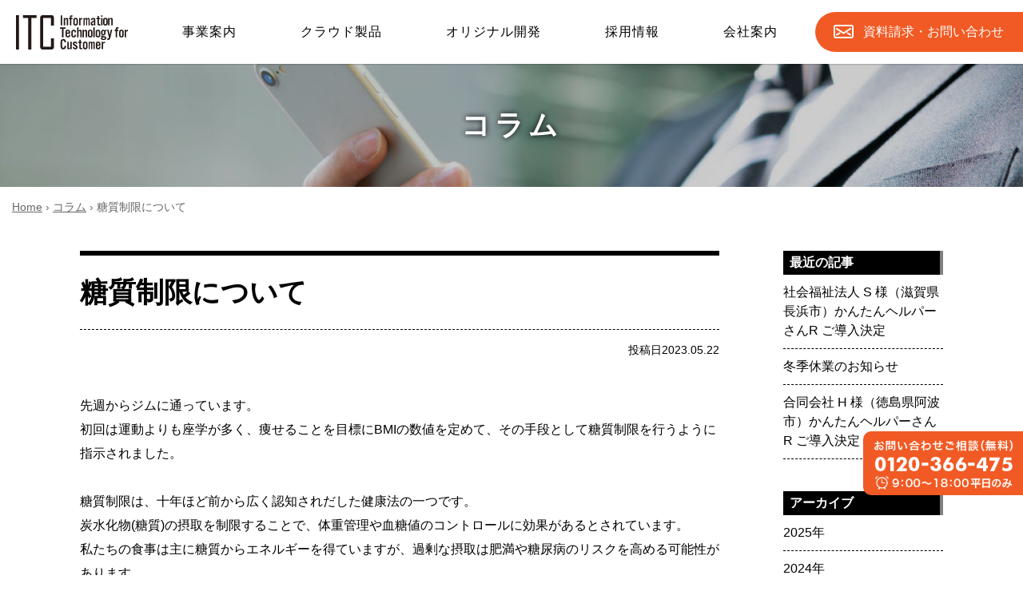

--- FILE ---
content_type: text/html; charset=UTF-8
request_url: https://www.e-itc.co.jp/column/item545
body_size: 9345
content:
<!doctype html>
<html lang="ja">
<head>
<meta charset="UTF-8">
<meta http-equiv="X-UA-Compatible" content="IE=edge">
<meta name="viewport" content="width=device-width" />
<meta name="format-detection" content="telephone=no" />
<title>糖質制限について ｜ 株式会社アイ・ティ・シー</title>

		<!-- All in One SEO 4.9.3 - aioseo.com -->
	<meta name="robots" content="max-image-preview:large" />
	<meta name="author" content="ITC"/>
	<link rel="canonical" href="https://www.e-itc.co.jp/column/item545" />
	<meta name="generator" content="All in One SEO (AIOSEO) 4.9.3" />
		<meta property="og:locale" content="ja_JP" />
		<meta property="og:site_name" content="株式会社アイ・ティ・シー ｜ 兵庫県神戸市のシステム開発会社、株式会社アイ・ティ・シー" />
		<meta property="og:type" content="article" />
		<meta property="og:title" content="糖質制限について ｜ 株式会社アイ・ティ・シー" />
		<meta property="og:url" content="https://www.e-itc.co.jp/column/item545" />
		<meta property="article:published_time" content="2023-05-22T14:55:59+00:00" />
		<meta property="article:modified_time" content="2023-05-31T02:55:50+00:00" />
		<meta name="twitter:card" content="summary" />
		<meta name="twitter:title" content="糖質制限について ｜ 株式会社アイ・ティ・シー" />
		<script type="application/ld+json" class="aioseo-schema">
			{"@context":"https:\/\/schema.org","@graph":[{"@type":"BreadcrumbList","@id":"https:\/\/www.e-itc.co.jp\/column\/item545#breadcrumblist","itemListElement":[{"@type":"ListItem","@id":"https:\/\/www.e-itc.co.jp#listItem","position":1,"name":"\u30db\u30fc\u30e0","item":"https:\/\/www.e-itc.co.jp","nextItem":{"@type":"ListItem","@id":"https:\/\/www.e-itc.co.jp\/column#listItem","name":"\u30b3\u30e9\u30e0"}},{"@type":"ListItem","@id":"https:\/\/www.e-itc.co.jp\/column#listItem","position":2,"name":"\u30b3\u30e9\u30e0","item":"https:\/\/www.e-itc.co.jp\/column","nextItem":{"@type":"ListItem","@id":"https:\/\/www.e-itc.co.jp\/column\/item545#listItem","name":"\u7cd6\u8cea\u5236\u9650\u306b\u3064\u3044\u3066"},"previousItem":{"@type":"ListItem","@id":"https:\/\/www.e-itc.co.jp#listItem","name":"\u30db\u30fc\u30e0"}},{"@type":"ListItem","@id":"https:\/\/www.e-itc.co.jp\/column\/item545#listItem","position":3,"name":"\u7cd6\u8cea\u5236\u9650\u306b\u3064\u3044\u3066","previousItem":{"@type":"ListItem","@id":"https:\/\/www.e-itc.co.jp\/column#listItem","name":"\u30b3\u30e9\u30e0"}}]},{"@type":"Organization","@id":"https:\/\/www.e-itc.co.jp\/#organization","name":"\u682a\u5f0f\u4f1a\u793e\u30a2\u30a4\u30fb\u30c6\u30a3\u30fb\u30b7\u30fc","description":"\u5175\u5eab\u770c\u795e\u6238\u5e02\u306e\u30b7\u30b9\u30c6\u30e0\u958b\u767a\u4f1a\u793e\u3001\u682a\u5f0f\u4f1a\u793e\u30a2\u30a4\u30fb\u30c6\u30a3\u30fb\u30b7\u30fc","url":"https:\/\/www.e-itc.co.jp\/","telephone":"+81782220701","logo":{"@type":"ImageObject","url":"http:\/\/e-itc.co.jp\/wp-content\/uploads\/2021\/02\/itc_logo.jpg","@id":"https:\/\/www.e-itc.co.jp\/column\/item545\/#organizationLogo"},"image":{"@id":"https:\/\/www.e-itc.co.jp\/column\/item545\/#organizationLogo"}},{"@type":"Person","@id":"https:\/\/www.e-itc.co.jp\/author\/a53xuknr#author","url":"https:\/\/www.e-itc.co.jp\/author\/a53xuknr","name":"ITC","image":{"@type":"ImageObject","@id":"https:\/\/www.e-itc.co.jp\/column\/item545#authorImage","url":"https:\/\/secure.gravatar.com\/avatar\/1b311b6e93c8226bc8851a374a26c9255428614d72123a20d47ff9b4bd1fb438?s=96&d=mm&r=g","width":96,"height":96,"caption":"ITC"}},{"@type":"WebPage","@id":"https:\/\/www.e-itc.co.jp\/column\/item545#webpage","url":"https:\/\/www.e-itc.co.jp\/column\/item545","name":"\u7cd6\u8cea\u5236\u9650\u306b\u3064\u3044\u3066 \uff5c \u682a\u5f0f\u4f1a\u793e\u30a2\u30a4\u30fb\u30c6\u30a3\u30fb\u30b7\u30fc","inLanguage":"ja","isPartOf":{"@id":"https:\/\/www.e-itc.co.jp\/#website"},"breadcrumb":{"@id":"https:\/\/www.e-itc.co.jp\/column\/item545#breadcrumblist"},"author":{"@id":"https:\/\/www.e-itc.co.jp\/author\/a53xuknr#author"},"creator":{"@id":"https:\/\/www.e-itc.co.jp\/author\/a53xuknr#author"},"image":{"@type":"ImageObject","url":"https:\/\/www.e-itc.co.jp\/wp-content\/uploads\/2023\/01\/speach_sam.jpg","@id":"https:\/\/www.e-itc.co.jp\/column\/item545\/#mainImage","width":340,"height":210},"primaryImageOfPage":{"@id":"https:\/\/www.e-itc.co.jp\/column\/item545#mainImage"},"datePublished":"2023-05-22T23:55:59+09:00","dateModified":"2023-05-31T11:55:50+09:00"},{"@type":"WebSite","@id":"https:\/\/www.e-itc.co.jp\/#website","url":"https:\/\/www.e-itc.co.jp\/","name":"\u5175\u5eab\u770c\u795e\u6238\u5e02\u306e\u30b7\u30b9\u30c6\u30e0\u30fb\u30a2\u30d7\u30ea\u958b\u767a\u4f1a\u793e\u30b7\u30b9\u30c6\u30e0\u30fb\u30a2\u30d7\u30ea\u958b\u767a\u4f1a\u793e\u3001\uff08\u682a\uff09\u30a2\u30a4\u30fb\u30c6\u30a3\u30fb\u30b7\u30fc","alternateName":"\u682a\u5f0f\u4f1a\u793e\u30a2\u30a4\u30fb\u30c6\u30a3\u30fb\u30b7\u30fc","description":"\u5175\u5eab\u770c\u795e\u6238\u5e02\u306e\u30b7\u30b9\u30c6\u30e0\u958b\u767a\u4f1a\u793e\u3001\u682a\u5f0f\u4f1a\u793e\u30a2\u30a4\u30fb\u30c6\u30a3\u30fb\u30b7\u30fc","inLanguage":"ja","publisher":{"@id":"https:\/\/www.e-itc.co.jp\/#organization"}}]}
		</script>
		<!-- All in One SEO -->

<link rel="alternate" title="oEmbed (JSON)" type="application/json+oembed" href="https://www.e-itc.co.jp/wp-json/oembed/1.0/embed?url=https%3A%2F%2Fwww.e-itc.co.jp%2Fcolumn%2Fitem545" />
<link rel="alternate" title="oEmbed (XML)" type="text/xml+oembed" href="https://www.e-itc.co.jp/wp-json/oembed/1.0/embed?url=https%3A%2F%2Fwww.e-itc.co.jp%2Fcolumn%2Fitem545&#038;format=xml" />
<style id='wp-img-auto-sizes-contain-inline-css' type='text/css'>
img:is([sizes=auto i],[sizes^="auto," i]){contain-intrinsic-size:3000px 1500px}
/*# sourceURL=wp-img-auto-sizes-contain-inline-css */
</style>
<style id='wp-block-library-inline-css' type='text/css'>
:root{--wp-block-synced-color:#7a00df;--wp-block-synced-color--rgb:122,0,223;--wp-bound-block-color:var(--wp-block-synced-color);--wp-editor-canvas-background:#ddd;--wp-admin-theme-color:#007cba;--wp-admin-theme-color--rgb:0,124,186;--wp-admin-theme-color-darker-10:#006ba1;--wp-admin-theme-color-darker-10--rgb:0,107,160.5;--wp-admin-theme-color-darker-20:#005a87;--wp-admin-theme-color-darker-20--rgb:0,90,135;--wp-admin-border-width-focus:2px}@media (min-resolution:192dpi){:root{--wp-admin-border-width-focus:1.5px}}.wp-element-button{cursor:pointer}:root .has-very-light-gray-background-color{background-color:#eee}:root .has-very-dark-gray-background-color{background-color:#313131}:root .has-very-light-gray-color{color:#eee}:root .has-very-dark-gray-color{color:#313131}:root .has-vivid-green-cyan-to-vivid-cyan-blue-gradient-background{background:linear-gradient(135deg,#00d084,#0693e3)}:root .has-purple-crush-gradient-background{background:linear-gradient(135deg,#34e2e4,#4721fb 50%,#ab1dfe)}:root .has-hazy-dawn-gradient-background{background:linear-gradient(135deg,#faaca8,#dad0ec)}:root .has-subdued-olive-gradient-background{background:linear-gradient(135deg,#fafae1,#67a671)}:root .has-atomic-cream-gradient-background{background:linear-gradient(135deg,#fdd79a,#004a59)}:root .has-nightshade-gradient-background{background:linear-gradient(135deg,#330968,#31cdcf)}:root .has-midnight-gradient-background{background:linear-gradient(135deg,#020381,#2874fc)}:root{--wp--preset--font-size--normal:16px;--wp--preset--font-size--huge:42px}.has-regular-font-size{font-size:1em}.has-larger-font-size{font-size:2.625em}.has-normal-font-size{font-size:var(--wp--preset--font-size--normal)}.has-huge-font-size{font-size:var(--wp--preset--font-size--huge)}.has-text-align-center{text-align:center}.has-text-align-left{text-align:left}.has-text-align-right{text-align:right}.has-fit-text{white-space:nowrap!important}#end-resizable-editor-section{display:none}.aligncenter{clear:both}.items-justified-left{justify-content:flex-start}.items-justified-center{justify-content:center}.items-justified-right{justify-content:flex-end}.items-justified-space-between{justify-content:space-between}.screen-reader-text{border:0;clip-path:inset(50%);height:1px;margin:-1px;overflow:hidden;padding:0;position:absolute;width:1px;word-wrap:normal!important}.screen-reader-text:focus{background-color:#ddd;clip-path:none;color:#444;display:block;font-size:1em;height:auto;left:5px;line-height:normal;padding:15px 23px 14px;text-decoration:none;top:5px;width:auto;z-index:100000}html :where(.has-border-color){border-style:solid}html :where([style*=border-top-color]){border-top-style:solid}html :where([style*=border-right-color]){border-right-style:solid}html :where([style*=border-bottom-color]){border-bottom-style:solid}html :where([style*=border-left-color]){border-left-style:solid}html :where([style*=border-width]){border-style:solid}html :where([style*=border-top-width]){border-top-style:solid}html :where([style*=border-right-width]){border-right-style:solid}html :where([style*=border-bottom-width]){border-bottom-style:solid}html :where([style*=border-left-width]){border-left-style:solid}html :where(img[class*=wp-image-]){height:auto;max-width:100%}:where(figure){margin:0 0 1em}html :where(.is-position-sticky){--wp-admin--admin-bar--position-offset:var(--wp-admin--admin-bar--height,0px)}@media screen and (max-width:600px){html :where(.is-position-sticky){--wp-admin--admin-bar--position-offset:0px}}

/*# sourceURL=wp-block-library-inline-css */
</style><style id='global-styles-inline-css' type='text/css'>
:root{--wp--preset--aspect-ratio--square: 1;--wp--preset--aspect-ratio--4-3: 4/3;--wp--preset--aspect-ratio--3-4: 3/4;--wp--preset--aspect-ratio--3-2: 3/2;--wp--preset--aspect-ratio--2-3: 2/3;--wp--preset--aspect-ratio--16-9: 16/9;--wp--preset--aspect-ratio--9-16: 9/16;--wp--preset--color--black: #000000;--wp--preset--color--cyan-bluish-gray: #abb8c3;--wp--preset--color--white: #ffffff;--wp--preset--color--pale-pink: #f78da7;--wp--preset--color--vivid-red: #cf2e2e;--wp--preset--color--luminous-vivid-orange: #ff6900;--wp--preset--color--luminous-vivid-amber: #fcb900;--wp--preset--color--light-green-cyan: #7bdcb5;--wp--preset--color--vivid-green-cyan: #00d084;--wp--preset--color--pale-cyan-blue: #8ed1fc;--wp--preset--color--vivid-cyan-blue: #0693e3;--wp--preset--color--vivid-purple: #9b51e0;--wp--preset--gradient--vivid-cyan-blue-to-vivid-purple: linear-gradient(135deg,rgb(6,147,227) 0%,rgb(155,81,224) 100%);--wp--preset--gradient--light-green-cyan-to-vivid-green-cyan: linear-gradient(135deg,rgb(122,220,180) 0%,rgb(0,208,130) 100%);--wp--preset--gradient--luminous-vivid-amber-to-luminous-vivid-orange: linear-gradient(135deg,rgb(252,185,0) 0%,rgb(255,105,0) 100%);--wp--preset--gradient--luminous-vivid-orange-to-vivid-red: linear-gradient(135deg,rgb(255,105,0) 0%,rgb(207,46,46) 100%);--wp--preset--gradient--very-light-gray-to-cyan-bluish-gray: linear-gradient(135deg,rgb(238,238,238) 0%,rgb(169,184,195) 100%);--wp--preset--gradient--cool-to-warm-spectrum: linear-gradient(135deg,rgb(74,234,220) 0%,rgb(151,120,209) 20%,rgb(207,42,186) 40%,rgb(238,44,130) 60%,rgb(251,105,98) 80%,rgb(254,248,76) 100%);--wp--preset--gradient--blush-light-purple: linear-gradient(135deg,rgb(255,206,236) 0%,rgb(152,150,240) 100%);--wp--preset--gradient--blush-bordeaux: linear-gradient(135deg,rgb(254,205,165) 0%,rgb(254,45,45) 50%,rgb(107,0,62) 100%);--wp--preset--gradient--luminous-dusk: linear-gradient(135deg,rgb(255,203,112) 0%,rgb(199,81,192) 50%,rgb(65,88,208) 100%);--wp--preset--gradient--pale-ocean: linear-gradient(135deg,rgb(255,245,203) 0%,rgb(182,227,212) 50%,rgb(51,167,181) 100%);--wp--preset--gradient--electric-grass: linear-gradient(135deg,rgb(202,248,128) 0%,rgb(113,206,126) 100%);--wp--preset--gradient--midnight: linear-gradient(135deg,rgb(2,3,129) 0%,rgb(40,116,252) 100%);--wp--preset--font-size--small: 13px;--wp--preset--font-size--medium: 20px;--wp--preset--font-size--large: 36px;--wp--preset--font-size--x-large: 42px;--wp--preset--spacing--20: 0.44rem;--wp--preset--spacing--30: 0.67rem;--wp--preset--spacing--40: 1rem;--wp--preset--spacing--50: 1.5rem;--wp--preset--spacing--60: 2.25rem;--wp--preset--spacing--70: 3.38rem;--wp--preset--spacing--80: 5.06rem;--wp--preset--shadow--natural: 6px 6px 9px rgba(0, 0, 0, 0.2);--wp--preset--shadow--deep: 12px 12px 50px rgba(0, 0, 0, 0.4);--wp--preset--shadow--sharp: 6px 6px 0px rgba(0, 0, 0, 0.2);--wp--preset--shadow--outlined: 6px 6px 0px -3px rgb(255, 255, 255), 6px 6px rgb(0, 0, 0);--wp--preset--shadow--crisp: 6px 6px 0px rgb(0, 0, 0);}:where(.is-layout-flex){gap: 0.5em;}:where(.is-layout-grid){gap: 0.5em;}body .is-layout-flex{display: flex;}.is-layout-flex{flex-wrap: wrap;align-items: center;}.is-layout-flex > :is(*, div){margin: 0;}body .is-layout-grid{display: grid;}.is-layout-grid > :is(*, div){margin: 0;}:where(.wp-block-columns.is-layout-flex){gap: 2em;}:where(.wp-block-columns.is-layout-grid){gap: 2em;}:where(.wp-block-post-template.is-layout-flex){gap: 1.25em;}:where(.wp-block-post-template.is-layout-grid){gap: 1.25em;}.has-black-color{color: var(--wp--preset--color--black) !important;}.has-cyan-bluish-gray-color{color: var(--wp--preset--color--cyan-bluish-gray) !important;}.has-white-color{color: var(--wp--preset--color--white) !important;}.has-pale-pink-color{color: var(--wp--preset--color--pale-pink) !important;}.has-vivid-red-color{color: var(--wp--preset--color--vivid-red) !important;}.has-luminous-vivid-orange-color{color: var(--wp--preset--color--luminous-vivid-orange) !important;}.has-luminous-vivid-amber-color{color: var(--wp--preset--color--luminous-vivid-amber) !important;}.has-light-green-cyan-color{color: var(--wp--preset--color--light-green-cyan) !important;}.has-vivid-green-cyan-color{color: var(--wp--preset--color--vivid-green-cyan) !important;}.has-pale-cyan-blue-color{color: var(--wp--preset--color--pale-cyan-blue) !important;}.has-vivid-cyan-blue-color{color: var(--wp--preset--color--vivid-cyan-blue) !important;}.has-vivid-purple-color{color: var(--wp--preset--color--vivid-purple) !important;}.has-black-background-color{background-color: var(--wp--preset--color--black) !important;}.has-cyan-bluish-gray-background-color{background-color: var(--wp--preset--color--cyan-bluish-gray) !important;}.has-white-background-color{background-color: var(--wp--preset--color--white) !important;}.has-pale-pink-background-color{background-color: var(--wp--preset--color--pale-pink) !important;}.has-vivid-red-background-color{background-color: var(--wp--preset--color--vivid-red) !important;}.has-luminous-vivid-orange-background-color{background-color: var(--wp--preset--color--luminous-vivid-orange) !important;}.has-luminous-vivid-amber-background-color{background-color: var(--wp--preset--color--luminous-vivid-amber) !important;}.has-light-green-cyan-background-color{background-color: var(--wp--preset--color--light-green-cyan) !important;}.has-vivid-green-cyan-background-color{background-color: var(--wp--preset--color--vivid-green-cyan) !important;}.has-pale-cyan-blue-background-color{background-color: var(--wp--preset--color--pale-cyan-blue) !important;}.has-vivid-cyan-blue-background-color{background-color: var(--wp--preset--color--vivid-cyan-blue) !important;}.has-vivid-purple-background-color{background-color: var(--wp--preset--color--vivid-purple) !important;}.has-black-border-color{border-color: var(--wp--preset--color--black) !important;}.has-cyan-bluish-gray-border-color{border-color: var(--wp--preset--color--cyan-bluish-gray) !important;}.has-white-border-color{border-color: var(--wp--preset--color--white) !important;}.has-pale-pink-border-color{border-color: var(--wp--preset--color--pale-pink) !important;}.has-vivid-red-border-color{border-color: var(--wp--preset--color--vivid-red) !important;}.has-luminous-vivid-orange-border-color{border-color: var(--wp--preset--color--luminous-vivid-orange) !important;}.has-luminous-vivid-amber-border-color{border-color: var(--wp--preset--color--luminous-vivid-amber) !important;}.has-light-green-cyan-border-color{border-color: var(--wp--preset--color--light-green-cyan) !important;}.has-vivid-green-cyan-border-color{border-color: var(--wp--preset--color--vivid-green-cyan) !important;}.has-pale-cyan-blue-border-color{border-color: var(--wp--preset--color--pale-cyan-blue) !important;}.has-vivid-cyan-blue-border-color{border-color: var(--wp--preset--color--vivid-cyan-blue) !important;}.has-vivid-purple-border-color{border-color: var(--wp--preset--color--vivid-purple) !important;}.has-vivid-cyan-blue-to-vivid-purple-gradient-background{background: var(--wp--preset--gradient--vivid-cyan-blue-to-vivid-purple) !important;}.has-light-green-cyan-to-vivid-green-cyan-gradient-background{background: var(--wp--preset--gradient--light-green-cyan-to-vivid-green-cyan) !important;}.has-luminous-vivid-amber-to-luminous-vivid-orange-gradient-background{background: var(--wp--preset--gradient--luminous-vivid-amber-to-luminous-vivid-orange) !important;}.has-luminous-vivid-orange-to-vivid-red-gradient-background{background: var(--wp--preset--gradient--luminous-vivid-orange-to-vivid-red) !important;}.has-very-light-gray-to-cyan-bluish-gray-gradient-background{background: var(--wp--preset--gradient--very-light-gray-to-cyan-bluish-gray) !important;}.has-cool-to-warm-spectrum-gradient-background{background: var(--wp--preset--gradient--cool-to-warm-spectrum) !important;}.has-blush-light-purple-gradient-background{background: var(--wp--preset--gradient--blush-light-purple) !important;}.has-blush-bordeaux-gradient-background{background: var(--wp--preset--gradient--blush-bordeaux) !important;}.has-luminous-dusk-gradient-background{background: var(--wp--preset--gradient--luminous-dusk) !important;}.has-pale-ocean-gradient-background{background: var(--wp--preset--gradient--pale-ocean) !important;}.has-electric-grass-gradient-background{background: var(--wp--preset--gradient--electric-grass) !important;}.has-midnight-gradient-background{background: var(--wp--preset--gradient--midnight) !important;}.has-small-font-size{font-size: var(--wp--preset--font-size--small) !important;}.has-medium-font-size{font-size: var(--wp--preset--font-size--medium) !important;}.has-large-font-size{font-size: var(--wp--preset--font-size--large) !important;}.has-x-large-font-size{font-size: var(--wp--preset--font-size--x-large) !important;}
/*# sourceURL=global-styles-inline-css */
</style>

<style id='classic-theme-styles-inline-css' type='text/css'>
/*! This file is auto-generated */
.wp-block-button__link{color:#fff;background-color:#32373c;border-radius:9999px;box-shadow:none;text-decoration:none;padding:calc(.667em + 2px) calc(1.333em + 2px);font-size:1.125em}.wp-block-file__button{background:#32373c;color:#fff;text-decoration:none}
/*# sourceURL=/wp-includes/css/classic-themes.min.css */
</style>
<link rel='stylesheet' id='contact-form-7-css' href='https://www.e-itc.co.jp/wp-content/plugins/contact-form-7/includes/css/styles.css?ver=6.1.4' type='text/css' media='all' />
<link rel='stylesheet' id='contact-form-7-confirm-css' href='https://www.e-itc.co.jp/wp-content/plugins/contact-form-7-add-confirm/includes/css/styles.css?ver=5.1' type='text/css' media='all' />
<script type="text/javascript" src="https://www.e-itc.co.jp/wp-includes/js/jquery/jquery.min.js?ver=3.7.1" id="jquery-core-js"></script>
<script type="text/javascript" src="https://www.e-itc.co.jp/wp-includes/js/jquery/jquery-migrate.min.js?ver=3.4.1" id="jquery-migrate-js"></script>
<link rel="https://api.w.org/" href="https://www.e-itc.co.jp/wp-json/" /><link rel="EditURI" type="application/rsd+xml" title="RSD" href="https://www.e-itc.co.jp/xmlrpc.php?rsd" />
<meta name="generator" content="WordPress 6.9" />
<link rel='shortlink' href='https://www.e-itc.co.jp/?p=545' />
<!--stylesheet--> 
<link rel="stylesheet" href="https://www.e-itc.co.jp/wp-content/themes/itc/css/normalize.css" />
<link rel="stylesheet" href="https://www.e-itc.co.jp/wp-content/themes/itc/css/style_pc.css" media="screen and (min-width:768px)" />
<link rel="stylesheet" href="https://www.e-itc.co.jp/wp-content/themes/itc/css/style_sp.css" media="screen and (max-width:767px)" />
<link rel="stylesheet" href="https://www.e-itc.co.jp/wp-content/themes/itc/css/customize.css?ver=1.0.0" />
<!-- Using FontAwesome for icons (CDN) -->
<link rel="stylesheet" href="https://cdnjs.cloudflare.com/ajax/libs/font-awesome/6.4.0/css/all.min.css">
<!--js--> 
<script src="https://www.e-itc.co.jp/wp-content/themes/itc/js/jquery-1.12.4.min.js"></script>
<script src="https://www.e-itc.co.jp/wp-content/themes/itc/js/base.js"></script>
<!--icon--> 
<link rel="icon" href="https://www.e-itc.co.jp/wp-content/themes/itc/favicon.ico" type="image/vnd.microsoft.icon" />
<link rel="apple-touch-icon" href="https://www.e-itc.co.jp/wp-content/themes/itc/apple-touch-icon.png">
<!--URL-->
<link rel="start" href="https://www.e-itc.co.jp" />
<!-- Google Analytics Google tag (gtag.js) -->
<script async src="https://www.googletagmanager.com/gtag/js?id=G-B3X3FLKCM4"></script>
<script>
  window.dataLayer = window.dataLayer || [];
  function gtag(){dataLayer.push(arguments);}
  gtag('js', new Date());

  gtag('config', 'G-B3X3FLKCM4');
</script>
</head>
<body data-rsssl=1 id="single_item545">
<div id="wrapper">
<!--▼▼▼▼▼▼▼▼▼▼header▼▼▼▼▼▼▼▼▼▼-->
<header class="header">
<p class="header_logo"><a href="https://www.e-itc.co.jp" class="rootLink"><img src="https://www.e-itc.co.jp/images/logo.svg" alt="神戸のシステム開発会社株式会社アイ・ティ・シー" /></a></p>
<p class="header_otoiawase"><a href="https://www.e-itc.co.jp/otoiawase"><span>資料請求・</span>お問<span>い</span>合<span>わ</span>せ</a></p>
<p class="globalnav_btn accordionopen"><span></span><span></span><span></span></p>
<nav class="globalnav accordion">
<ul>
<li><a href="https://www.e-itc.co.jp/service">事業案内</a></li>
<li><a href="https://www.e-itc.co.jp/products">クラウド製品</a></li>
<li><a href="https://www.e-itc.co.jp/works">オリジナル開発</a></li>
<li><a href="https://www.e-itc.co.jp/join">採用情報</a></li>
<li><a href="https://www.e-itc.co.jp/company">会社案内</a></li>
</ul>
<p class="header_tel fadeout"><a href="tel:0120366475"><img src="https://www.e-itc.co.jp/images/header_tel.png" alt="お問い合わせご相談（無料）0120-366-475（9：00〜18：00平日のみ）" /></a></p>
<div class="globalnav_bg"></div>
</nav>
</header>
<!--▲▲▲▲▲▲▲▲▲▲header▲▲▲▲▲▲▲▲▲▲-->
<!--▼▼▼▼▼▼▼▼▼▼path▼▼▼▼▼▼▼▼▼▼-->
<div class="path">
<p class="path_title">コラム</p>
<p class="path_root"><a href="https://www.e-itc.co.jp">Home</a> &rsaquo; <a href="https://www.e-itc.co.jp/column">コラム</a> &rsaquo; 糖質制限について</p>
</div>
<!--▲▲▲▲▲▲▲▲▲▲path▲▲▲▲▲▲▲▲▲▲-->
<main class="frame">
<!--▼▼▼▼▼▼▼▼▼▼article▼▼▼▼▼▼▼▼▼▼-->
<article class="main_l">
<h1 class="tx_kiji_title">糖質制限について</h1>
<time datetime="2023-05-22">投稿日2023.05.22</time>
<p>先週からジムに通っています。<br />
初回は運動よりも座学が多く、痩せることを目標にBMIの数値を定めて、その手段として糖質制限を行うように指示されました。</p>
<p>糖質制限は、十年ほど前から広く認知されだした健康法の一つです。<br />
炭水化物(糖質)の摂取を制限することで、体重管理や血糖値のコントロールに効果があるとされています。<br />
私たちの食事は主に糖質からエネルギーを得ていますが、過剰な摂取は肥満や糖尿病のリスクを高める可能性があります。<br />
糖質制限を行うことで、体は糖質ではなく脂質を消費するようになり、脂肪の燃焼が期待できます。また、血糖値の急激な上昇を防ぐことで、糖尿病の予防や管理にも役立つとされています。</p>
<p>ただし、糖質制限を行う場合には注意点もあります。<br />
まず糖質は私たちの主要なエネルギー源ですので、摂取量を適切に管理する必要があります。<br />
極端な制限や栄養不足は健康に悪影響を及ぼす可能性があります。<br />
また糖質を減らす分、体は脂質を消費して体を動かすため、脂質が足りないと体は消費を抑えるようになり、逆に痩せにくくなります。<br />
そしてどうしても糖質を含まずに脂質のみを摂取というのは難しく、専用の脂質用のオイルなどをスープやコーヒーに含めていくことで、効率よく糖質制限を行うことができます。</p>
<p>糖質制限は健康をサポートする一つの方法として考えられていますが、必ずしも全ての人に合うわけではありません。<br />
特に糖質を省く以上は、一部ビタミンやミネラル、食物繊維などの栄養素はある程度サプリを併用しないと厳しいとされます。<br />
そして糖質制限は短期的なダイエットだけでなく、長期的な健康増進のための手段としても取り組まれています。<br />
目標を達成したとしても、常に正しい知識を取り入れ実践していくことが、生涯を通じて自身の健康のために繋がると思います。</p>
</article>
<!--▲▲▲▲▲▲▲▲▲▲article▲▲▲▲▲▲▲▲▲▲-->
<!--▼▼▼▼▼▼▼▼▼▼sidebar▼▼▼▼▼▼▼▼▼▼-->
<aside class="sidebar">
<div class="news_nav">
<h3>最近の記事</h3>
<ul>
	<li><a href='https://www.e-itc.co.jp/topic/item1003'>社会福祉法人 S 様（滋賀県長浜市）かんたんヘルパーさんR ご導入決定</a></li>
	<li><a href='https://www.e-itc.co.jp/topic/item1001'>冬季休業のお知らせ</a></li>
	<li><a href='https://www.e-itc.co.jp/topic/item988'>合同会社 H 様（徳島県阿波市）かんたんヘルパーさんR ご導入決定</a></li>
</ul>
</div>
<div class="arc_nav">
<h3>アーカイブ</h3>
<ul>
	<li><a href='https://www.e-itc.co.jp/2025'>2025年</a></li>
	<li><a href='https://www.e-itc.co.jp/2024'>2024年</a></li>
	<li><a href='https://www.e-itc.co.jp/2023'>2023年</a></li>
	<li><a href='https://www.e-itc.co.jp/2022'>2022年</a></li>
	<li><a href='https://www.e-itc.co.jp/2021'>2021年</a></li>
	<li><a href='https://www.e-itc.co.jp/2020'>2020年</a></li>
	<li><a href='https://www.e-itc.co.jp/2014'>2014年</a></li>
	<li><a href='https://www.e-itc.co.jp/2013'>2013年</a></li>
	<li><a href='https://www.e-itc.co.jp/2012'>2012年</a></li>
	<li><a href='https://www.e-itc.co.jp/2011'>2011年</a></li>
	<li><a href='https://www.e-itc.co.jp/2010'>2010年</a></li>
	<li><a href='https://www.e-itc.co.jp/2009'>2009年</a></li>
</ul>
<div class="cat_nav">
<h3>カテゴリー</h3>
<ul>
<li><a href="https://www.e-itc.co.jp/category/topic">お知らせ</a></li>
<li><a href="https://www.e-itc.co.jp/category/event">イベント</a></li>
<li><a href="https://www.e-itc.co.jp/category/case">導入事例</a></li>
<li><a href="https://www.e-itc.co.jp/column">コラム</a></li>
</ul>
</div>
</div>
</aside>
<!--▲▲▲▲▲▲▲▲▲▲sidebar▲▲▲▲▲▲▲▲▲▲-->
</main>
<!--▼▼▼▼▼▼▼▼▼▼otoiawase▼▼▼▼▼▼▼▼▼▼-->
<aside class="otoiawase">
<p class="otoiawase_title">業務システムのご相談承ります。<br />お気軽にお問い合せください。</p>
<p class="otoiawase_info">お電話の受付は平日のみ<br class="sp" />9：00〜18：00<em>（通話料無料）</em></p>
<p class="otoiawase_tel"><a href="tel:0120366475"><img src="https://www.e-itc.co.jp/images/free.svg" alt="フリーダイヤル" />0120-366-475</a></p>
<p class="otoiawase_btn"><a href="https://www.e-itc.co.jp/otoiawase">お問い合せフォーム</a></p>
</aside>
<!--▲▲▲▲▲▲▲▲▲▲otoiawase▲▲▲▲▲▲▲▲▲▲-->
<!--▼▼▼▼▼▼▼▼▼▼footer▼▼▼▼▼▼▼▼▼▼-->
<footer class="footer">
<nav>
<ul>
<li><a href="https://www.e-itc.co.jp">HOME</a></li>
<li><a href="https://www.e-itc.co.jp/topics">お知らせ一覧</a></li>
<li><a href="https://www.e-itc.co.jp/column">コラム</a></li>
<li><a href="https://www.e-itc.co.jp/siteinfo">このサイトについて</a></li>
<li><a href="https://www.e-itc.co.jp/siteinfo/privacy">プライバシーポリシー</a></li>
<li><a href="https://www.e-itc.co.jp/siteinfo/sitemap">サイトマップ</a></li>
<li><a href="https://www.e-itc.co.jp/siteinfo/links">リンク集</a></li>
<li><a href="https://www.e-itc.co.jp/otoiawase">資料請求・お問い合わせ</a></li>
</ul>
</nav>
<div class="footer_data">
<p class="footer_logo"><a href="https://www.e-itc.co.jp"><img src="https://www.e-itc.co.jp/images/logo.svg" alt="" />株式会社アイ・ティ・シー</a></p>
<p class="footer_info">〒651-0087　兵庫県神戸市中央区御幸通4丁目2-9 <br class="sp" />アベニュー御幸ビル8階　<a href="https://www.e-itc.co.jp/company/access">【アクセス】</a><br />フリーダイヤル : 0120-366-475（携帯可）　<br class="sp" />FAX : 078-222-0702</p>
<p class="privacy"><img src="https://www.e-itc.co.jp/images/footer_privacy.png" alt="プライバシーマーク" /></p>
<small class="copyright"><a href="https://www.e-itc.co.jp">&copy; ITC Co.,Ltd. ALL RIGHTS RESERVED.</a></small>
</div>
<p class="pagetop"><a href="#wrapper"><img src="https://www.e-itc.co.jp/images/pagetop.png" alt="上へ" /></a></p>
</footer>
<!--▲▲▲▲▲▲▲▲▲▲footerA▲▲▲▲▲▲▲▲▲▲-->
</div>
<script type="speculationrules">
{"prefetch":[{"source":"document","where":{"and":[{"href_matches":"/*"},{"not":{"href_matches":["/wp-*.php","/wp-admin/*","/wp-content/uploads/*","/wp-content/*","/wp-content/plugins/*","/wp-content/themes/itc/*","/*\\?(.+)"]}},{"not":{"selector_matches":"a[rel~=\"nofollow\"]"}},{"not":{"selector_matches":".no-prefetch, .no-prefetch a"}}]},"eagerness":"conservative"}]}
</script>
<script type="text/javascript" src="https://www.e-itc.co.jp/wp-includes/js/dist/hooks.min.js?ver=dd5603f07f9220ed27f1" id="wp-hooks-js"></script>
<script type="text/javascript" src="https://www.e-itc.co.jp/wp-includes/js/dist/i18n.min.js?ver=c26c3dc7bed366793375" id="wp-i18n-js"></script>
<script type="text/javascript" id="wp-i18n-js-after">
/* <![CDATA[ */
wp.i18n.setLocaleData( { 'text direction\u0004ltr': [ 'ltr' ] } );
//# sourceURL=wp-i18n-js-after
/* ]]> */
</script>
<script type="text/javascript" src="https://www.e-itc.co.jp/wp-content/plugins/contact-form-7/includes/swv/js/index.js?ver=6.1.4" id="swv-js"></script>
<script type="text/javascript" id="contact-form-7-js-translations">
/* <![CDATA[ */
( function( domain, translations ) {
	var localeData = translations.locale_data[ domain ] || translations.locale_data.messages;
	localeData[""].domain = domain;
	wp.i18n.setLocaleData( localeData, domain );
} )( "contact-form-7", {"translation-revision-date":"2025-11-30 08:12:23+0000","generator":"GlotPress\/4.0.3","domain":"messages","locale_data":{"messages":{"":{"domain":"messages","plural-forms":"nplurals=1; plural=0;","lang":"ja_JP"},"This contact form is placed in the wrong place.":["\u3053\u306e\u30b3\u30f3\u30bf\u30af\u30c8\u30d5\u30a9\u30fc\u30e0\u306f\u9593\u9055\u3063\u305f\u4f4d\u7f6e\u306b\u7f6e\u304b\u308c\u3066\u3044\u307e\u3059\u3002"],"Error:":["\u30a8\u30e9\u30fc:"]}},"comment":{"reference":"includes\/js\/index.js"}} );
//# sourceURL=contact-form-7-js-translations
/* ]]> */
</script>
<script type="text/javascript" id="contact-form-7-js-before">
/* <![CDATA[ */
var wpcf7 = {
    "api": {
        "root": "https:\/\/www.e-itc.co.jp\/wp-json\/",
        "namespace": "contact-form-7\/v1"
    }
};
//# sourceURL=contact-form-7-js-before
/* ]]> */
</script>
<script type="text/javascript" src="https://www.e-itc.co.jp/wp-content/plugins/contact-form-7/includes/js/index.js?ver=6.1.4" id="contact-form-7-js"></script>
<script type="text/javascript" src="https://www.e-itc.co.jp/wp-includes/js/jquery/jquery.form.min.js?ver=4.3.0" id="jquery-form-js"></script>
<script type="text/javascript" src="https://www.e-itc.co.jp/wp-content/plugins/contact-form-7-add-confirm/includes/js/scripts.js?ver=5.1" id="contact-form-7-confirm-js"></script>
</body>
</html>


--- FILE ---
content_type: text/css
request_url: https://www.e-itc.co.jp/wp-content/themes/itc/css/style_pc.css
body_size: 5904
content:
@charset "UTF-8";
/*
Theme Name: itc
Author: 株式会社メックコミュニケーションズ
Author URI: http://www.mec-com.co.jp
リンクカラー：0038AD
emカラー：D9004F
*/

/*  PC用CSS Index
--------------------------------------------------------------
1 : basic
2 : common
 	  : layout
 	  : tx
	  : ul,ol,dl
 	  : list
 	  : pager
 	  : box
 	  : btn
 	  : icon
  	  : cap
	  : iframe
	  : information
	  : sitemap
	  : links
3 : header
4 : footer
5 : localnav
6：path
7：article
8：sidebar
9：material
10：utility
-----------------------------------------------------------------------------------------*/

/*basic
-----------------------------------------------------------------------------------------*/
*{
	margin: 0; 
	padding: 0; 
	list-style-type: none; 
	font-weight: normal;
	-webkit-box-sizing: border-box;
	-moz-box-sizing: border-box;
	-o-box-sizing: border-box;
	-ms-box-sizing: border-box;
	box-sizing: border-box;
}
img {
	border-width: 0px;
	vertical-align: bottom;
	max-width: 100%;
	height: auto;
	width /***/:auto;
}
* html img {
	border-width: 0px;
	vertical-align: top;
	padding:-1px;
}
*:first-child+html img {
	border-width: 0px;
	vertical-align: middle;
	padding:-1px;
}
html{
	height:100%;
}
body {
	background:#FFFFFF;
	font-family:'Hiragino Sans', ヒラギノ角ゴシック, 'ヒラギノ角ゴ Pro W3', 'Hiragino Kaku Gothic Pro', Meiryo, メイリオ, 'ＭＳ Ｐゴシック', sans-serif;  
	color: #000000;
	text-align:center;
	font-size:16px;
	line-height:1.5;
	height:100%;
	min-width:1200px;
	-webkit-text-size-adjust:none;
}
h1,h2,h3,h4,h5,h6,p,li,dt,dd,input,table,figure{
	font-size:16px;
	line-height:1.5;
	margin:0;
}
a{
	color:inherit;
	font-weight:inherit;
	text-decoration: none;
	outline:none;
}
a[href$='.pdf']::before{
	content:"";
	width:16px;
	height:16px;
	display:inline-block;
	background:url(images/icon_pdf.png);
	vertical-align:middle;
	margin-right:5px;
}
a:hover {
	text-decoration: none;
	outline:none;
}
a:link,a:visited,a:hover,a:active {
	outline:none;
}
strong{
	font-weight:bold;
}
em{
	font-weight:bold;
	font-style:inherit;
	color:#D9004F;
}
span{
	font-weight:inherit;
	display:inline-block;
}
table {
	empty-cells:show; 
	border-collapse:collapse; 
	border-spacing:0;
	width:100%;
	background:#FFF;
}
table th,
table td{
	font-size:16px;
	line-height:1.5;
	padding:15px 20px;
	border:1px solid #000;
	text-align:left;
}
table th{
	background:#F1F1F1;
	text-align:center;
}


/*common
-----------------------------------------------------------------------------------------*/
/*layout-------------------------------------------------------------------*/
main > section,
main > article{
	padding-bottom:120px;
}
/*-------------------------main_l*/
.main_l{
	float:left;
	width:800px;
	padding-bottom:120px;
}
/*-------------------------clearfix*/
.clearfix::after {
	display: block;
	clear: both;
	content: "";
}
/*-------------------------wrapper*/
#wrapper{
	width:100%;
	overflow:hidden;
	padding-top:80px;
}
/*-------------------------accordion*/
.accordion{
	display:none;
}
/*-------------------------accordionopen*/
.accordionopen{
	cursor:pointer;
}
/*-------------------------sp*/
#wrapper .sp{
	display:none;
}
/*-------------------------frame*/
.frame{
	width:1080px;
	margin:0 auto;
	text-align:left;
	position:relative;
}
.frame::after {
	display: block;
	clear: both;
	content: "";
}
/*tx-------------------------------------------------------------------*/
/*-------------------------tx*/
.tx{
	line-height:1.875;
}
/*-------------------------tx_kiji_title*/
.tx_kiji_title{
	font-size:35px;
	font-weight:bold;
	padding:20px 0;
	border-top:6px solid #000;
	border-bottom:1px dashed #000;
}
/*-------------------------tx_eigo*/
.tx_eigo{
	font-size:20px;
	font-weight:bold;
	line-height:50px;
	letter-spacing:1px;
}
.tx_eigo span{
	font-size:50px;
	margin-right:10px;
}
/*-------------------------tx_page_title*/
.tx_page_title{
	font-size:36px;
	font-weight:bold;
	line-height:1.5;
	letter-spacing:1px;
	text-align:center;
	margin-bottom:0.5em;
}
/*-------------------------tx_kakko*/
.tx_kakko{
	font-size:20px;
	font-weight:bold;
	line-height:1.1;
	letter-spacing:1px;
	color:#D9004F;
	text-align:center;
}
.tx_kakko span{
	display:block;
	font-size:60px;
	color:#000;
}
.tx_kakko span::before{
	content:"＜";
	font-weight:normal;
	margin-right:20px;
}
.tx_kakko span::after{
	content:"＞";
	font-weight:normal;
	margin-left:20px;
}
/*-------------------------tx_bar*/
.tx_bar{
	font-size:34px;
	line-height:1.5;
	font-weight:bold;
	background:#000 url(images/bar.png) right repeat-y;
	color:#FFF;
	padding:0.5em 0.8em;
	margin-bottom:0.5em;
}
/*-------------------------tx_line*/
.tx_line{
	font-size:30px;
	line-height:1.5;
	font-weight:bold;
	background:url(images/line.png) bottom left no-repeat;
	padding-bottom:0.8em;
	margin-bottom:50px;
}
/*-------------------------tx_check*/
.tx_check{
	font-size:24px;
	line-height:1.5;
	font-weight:bold;
	background:url(images/check.png) left top 0.125em no-repeat;
	background-size:1.25em;
	padding-left:1.5em;
	margin-bottom:0.5em;
}
.tx_check + .tx_check{
	margin-top:0.75em;
}
/*-------------------------tx_deco*/
.tx_deco{
	font-size:24px;
	line-height:1.5;
	font-weight:bold;
	background:url(images/deco.png) left top 0.125em no-repeat;
	background-size:1.25em;
	padding-left:1.5em;
	margin-bottom:0.5em;
}
/*-------------------------tx_maru*/
.tx_maru{
	margin:5px;
	background:#EBEBEB;
	border-radius:1.5em;
	padding:0.25em 1em;
}
/*-------------------------tx_link*/
.tx_link{
	text-decoration:underline;
	color:#0038AD;
}
.tx_link:hover{
	text-decoration:none;
}
/*-------------------------tx_jisage*/
.tx_jisage{
  text-indent: -1em;
  padding-left: 2em;
}
/*ul,ol,dl-------------------------------------------------------------------*/
/*-------------------------.dot*/
.dot li{
	list-style-type:disc;
	margin-left:1.5em;
	margin-bottom:0.5em;
}
.dot li:last-child{
	margin-bottom:0;
}
/*-------------------------ol*/
ol li{
	list-style-type:decimal;
	margin-left:1.5em;
	margin-bottom:0.5em;
}
ol li:last-child{
	margin-bottom:0;
}
/*-------------------------dl_table*/
.dl_table{
	border-bottom:1px solid #CCC
}
.dl_table dt{
	float:left;
	padding:25px 30px;
}
.dl_table dd{
	padding:25px 30px 25px 260px;
	background:#F1F1F1;
	border-top:1px solid #CCC;
}
.dl_table dd:nth-child(4n){
	background:#FFF;
}
/*list-------------------------------------------------------------------*/
/*-------------------------list_text*/
.list_text{
	margin-top:10px;
	border-bottom:1px solid #CCC;
}
.list_text li{
	border-top:1px solid #CCC;
}
.list_text li a{
	display:block;
	padding:15px 10px 15px 0;
	font-size:18px;
	line-height:24px;
	color:#0038AD;
	position:relative;
	padding-left:10em;
}
.list_text li a:hover{
	background:#F1F1F1;
}
.list_text li a span{
	float:right;
	font-size:12px;
	letter-spacing:1px;
	font-weight:bold;
	color:#FFF;
	background:#000;
	width:64px;
	text-align:center;
	margin:0 0 5px 10px;
}
.list_text li a time{
	color:#000;
	font-size:16px;
	letter-spacing:1px;
	float:left;
	margin-left:-10em;
}
/*-------------------------list_img_area*/
.list_img_area{
	font-size:0;
	margin:0 -15px;
}
/*---figure---*/
.list_img_area figure{
	overflow:hidden;
}
.list_img_area figure img{
	transition: all  1s ease;
}
.list_img_area a:hover{
	background-color:#F1F1F1;
}
.list_img_area a:hover figure img{
	transform:scale(1.1);	
}
.list_img_area a[target]:before{
	content:"";
	position:absolute;
	right:0;
	top:0;
	width:40px;
	height:40px;
	background:url(images/blank.png);
	z-index:10;
}
/*---text---*/
.list_img_area .title{
	font-weight:bold;
	font-size:18px;
	margin:8px 0 3px 0;
}
.list_img_area .copy,
.list_img_area .item{
	color:#000;
}
.list_img_area .industry{
	color:#808080;
	font-size:14px;
}
.list_img_area time{
	display:block;
	color:#000;
	font-size:14px;
	margin-top:15px;
}
/*-------------------------list_img*/
.list_img{
	display:inline-block;
	vertical-align:top;
	width:calc(100%/3);
	padding:15px;
}
.list_img a{
	display:block;
	background:#FFF;
	display:block;
	position:relative;
}
.list_img figure{
	width:100%;
}
/*-------------------------list_r_img*/
.list_r_img{
	display:inline-block;
	vertical-align:top;
	width:calc(100%/2);
	padding:15px;
}
.list_r_img a{
	display:block;
	background:#FFF;
	padding:10px;
	height:200px;
	border:1px solid #CCC;
	display:block;
	position:relative;
}
.list_r_img a::after{
	content:"";
	border-top:30px solid transparent;
	border-right:30px solid #0038AD;
	position:absolute;
	bottom:3px;
	left:230px;
}
.list_r_img figure{
	width:260px;
	float:right;
	margin:-11px;
	margin-left:25px;
}
.list_r_img time,
.list_r_img p{
	padding:0 15px;
}
.list_r_img .title{
	margin-top:35px;
	margin-bottom:10px;
}
/*-------------------------list_kage*/
.list_kage a{
	box-shadow: 0 0 5px #CCC;
	padding-bottom:15px;
}
.list_kage time,
.list_kage p{
	padding:0 15px;
}
/*-------------------------list_faq*/
.list_faq{
	background:#FFF;
	border:1px solid #CCC;
	margin-top:10px;
}
.list_faq .q{
	padding:20px 50px 20px 70px;
	font-size:20px;
	line-height:30px;
	font-weight:bold;
	position:relative;
}
.list_faq .q::before{
	content:"Q";
	font-size:40px;
	color:#D9004F;
	padding:20px;
	position:absolute;
	left:0;
	top:0;
}
.list_faq .q::after{
	content:"＋";
	font-size:25px;
	color:#0038AD;
	padding:20px;
	position:absolute;
	right:0;
	top:0;
}
.list_faq .q.open::after{
	content:"ー";
}
.list_faq .q:hover{
	background:#FFFFCC;
}
.list_faq .a{
	padding:5px 50px 20px 110px;
	font-size:16px;
	line-height:25px;
	position:relative;
}
.list_faq .a::before{
	content:"A";
	font-size:20px;
	font-weight:bold;
	color:#FFF;
	float:left;
	width:30px;
	line-height:30px;
	text-align:center;
	border-radius:15px;
	background:#999;
	margin:-3px 0 0 -40px;
}
/*pager-------------------------------------------------------------------*/
.pager{
	position:relative;
	overflow:hidden;
	margin-top:30px;
	text-align:center;
}
.pager ul{
	position:relative;
	left:50%;
	float:left;
}
.pager li{
	position:relative;
	left:-50%;
	float:left;
}
.pager li a,
.pager li span{
	display:block;
	color:#4D4D4D;
	background:#F1F1F1;
	width:40px;
	line-height:40px;
	text-align:center;
	margin:2px;
	text-decoration:none;
}
.pager li span{
	color:#FFF;
	background:#000;
}
.pager li span.dots{
	background:none;
	color:#4D4D4D;
	width:auto;
	padding:0;
}
.pager li a:hover{
	background-color:#CCCCCC;
}
/*box-------------------------------------------------------------------*/
/*-------------------------box*/
.box::after {
	display: block;
	clear: both;
	content: "";
}
.box + .box{
	border-top:2px dotted #CCC;
	margin-top:50px;
	padding-top:50px;
}
/*-------------------------box_flow*/
.box_flow::after {
	display: block;
	clear: both;
	content: "";
}
.box_flow{
	margin-top:35px;
	padding-top:1px;
	padding-left:85px;
}
.box_flow + .box_flow{
	border-top:2px dotted #CCC;
	padding-top:35px;
}
.box_flow_no{
	font-size:80px;
	line-height:1;
	float:left;
	margin-left:-80px;
	font-weight:bold;
	color:#0082DC;
}
.box_flow_img{
	float:right;
	margin-left:30px;
}
.box_flow p{
	margin-top:10px;
}
/*-------------------------box_banner*/
.box_banner{
	background:#000;
	padding:40px;
}
.box_banner ul{
	font-size:0;
}
.box_banner li{
	display:inline-block;
	padding:10px;
}
/*btn-------------------------------------------------------------------*/
/*-------------------------btn*/
.btn{
	display:block;
	width:400px;
	padding:0 20px;
	font-size:18px;
	line-height:50px;
	background:#0038AD url(images/ya_w.png) right no-repeat;
	color:#FFF;
	margin:20px auto 0 auto;
	border-radius:5px;
	box-shadow:0 5px 0 0 rgba(0,0,0,0.2);
	position:relative;
	text-align:center;
	letter-spacing:1px;
	font-weight:bold;
}
.btn:hover{
	box-shadow:none;
	top:5px;
	bottom:-5px;
}
/*-------------------------btn_maru*/
.btn_maru{
	display:inline-block;
	font-size:18px;
	line-height:40px;
	padding:0 20px;
	background:#0038AD;
	color:#FFF;
	border-radius:20px;
	text-align:center;
	font-weight:bold;
}
.btn_maru:hover{
	background:#000;
}
/*cap-------------------------------------------------------------------*/
/*-------------------------cap_name*/
.cap_name{
	display:block;
	padding:5px 0;
}
.cap_name span{
	display:block;
	font-size:0.8em;
}
.cap_name strong{
	display:block;
	font-size:1.25em;
}
/*icon-------------------------------------------------------------------*/
/*-------------------------icon_new*/
.icon_new{
	float:right;
	background:#ED1C24;
	color:#FFF;
	font-size:14px;
	padding:0 5px;
	margin-left:5px;
}
/*iframe-------------------------------------------------------------------*/
/*-------------------------googlemap*/
.googlemap iframe{
	width:100%;
	height:600px;
	margin:0 auto;
}
/*information-------------------------------------------------------------------*/
.information h3{
	background:#555;
	color:#FFF;
	font-size:18px;
	font-weight:bold;
	padding:8px 15px;
	margin:50px 0 -20px 0;
}
.information h2{
	font-size:24px;
	font-weight:bold;
	text-align:center;
	color:#D9004F;
	margin:50px 0 -20px 0;
}
.information h4{
	font-size:18px;
	font-weight:bold;
	padding-bottom:5px;
	border-bottom:2px solid #CCC;
	margin:50px 0 -20px 0;
}
.information p{
	line-height:30px;
}
.information h5,
.information h6,
.information p,
.information dl,
.information ul,
.information ol,
.information table{
	margin-top:30px;
}
/*sitemap-------------------------------------------------------------------*/
.sitemap{
	margin-top:20px;
	font-size:0;
}
.sitemap li{
	display:inline-block;
	width:calc(100%/3);
	padding:3px;
}
.sitemap li a{
	display:block;
	background:#F1F1F1 url(images/ya_b.png) right no-repeat;
	background-size:30px;
	color:#000;
	font-size:16px;
	padding:6px 30px 6px 10px;
}
.sitemap li:first-child{
	display:block;
	width:auto;
}
.sitemap li:first-child a{
	background-color:#FFF;
	border-top:3px solid #000;
	font-size:18px;
	font-weight:bold;
	padding:10px 30px 10px 10px;
}
.sitemap li a:hover{
	background-color:#CCC;
}
/*links-------------------------------------------------------------------*/
.links li a{
	display:block;
	text-decoration:none;
	padding:20px 30px 20px 20px;
	background:url(images/blank.png) right top no-repeat;
	border:1px solid #000;
	margin-top:2px;
	line-height:25px;
}
.links li a strong{
	display:inline-block;
	width:300px;
}
.links li a span{
	display:inline-block;
	font-size:14px;
	color:#666;
	vertical-align:top;
}
.links li a:hover{
	background-color:#F1F1F1;
}

/*header
-----------------------------------------------------------------------------------------*/
header{
	width:100%;
	height:80px;
	position:relative;
	text-align:center;
	position:fixed;
	top:0;
	max-width:100%;
	min-width:1200px;
	z-index:1000;
	background:#FFF;
	box-shadow: 0 0 2px rgba(0,0,0,0.5);
	-webkit-box-shadow: 0 0 2px rgba(0,0,0,0.5);
}
/*-------------------------header_logo*/
.header_logo{
	position:absolute;
	left:0;
	top:0;
}
.header_logo a{
	display:block;
	width:180px;
	height:80px;
	padding:19px 20px;
}
/*-------------------------header_otoiawase*/
.header_otoiawase{
	position:absolute;
	right:0;
	top:15px;
}
.header_otoiawase a{
	display:block;
	width:260px;
	background:#F15A24 url(images/mail.svg) left 15px center no-repeat;
	border-bottom-left-radius:25px;
	border-top-left-radius:25px;
	color:#FFF;
	line-height:50px;
	padding-left:35px;
}
.header_otoiawase a:hover{
	background-color:#CC0000;
}
/*-------------------------globalnav*/
.globalnav_btn,
.globalnav_bg{
	display:none;
}
.globalnav{
	padding-right:80px;
	display:block;
}
.globalnav ul{
	font-size:0;
}
.globalnav li{
	display:inline-block;
	line-height:80px;
	letter-spacing:1px;
}
.globalnav li a{
	padding:0 40px;
	color:#000;
	display:block;
}
.globalnav li a:hover{
	background-color:#CCC;
}
.globalnav li a.current{
	background-color:#E6E6E6;
}
/*-------------------------header_tel*/
.header_tel{
	position:fixed;
	bottom:100px;
	right:0;
	border-bottom-left-radius:10px;
	border-top-left-radius:10px;
	width:200px;
	height:80px;
	overflow:hidden;
}

/*otoiawase
-----------------------------------------------------------------------------------------*/
.otoiawase{
	background:url(images/bg_otoiawase.jpg) center no-repeat;
	height:400px;
	padding-top:50px;
	border-top:5px solid #E6E6E6;
}
.otoiawase p{
	width:1200px;
	margin:0 auto;
	padding-left:600px;
	text-align:center;
}
/*-------------------------otoiawase_title*/
.otoiawase_title{
	font-size:38px;
	line-height:1.33;
	color:#8A7240;
	font-family: serif;
	font-weight:bold;
}
/*-------------------------otoiawase_info*/
.otoiawase_info{
	font-size:18px;
	font-weight:bold;
	padding-top:20px;
}
/*-------------------------otoiawase_tel*/
.otoiawase_tel{
	padding-top:5px;
	font-size:57px;
	line-height:60px;
	font-weight:bold;
	font-family: serif;
}
/*-------------------------otoiawase_btn*/
.otoiawase_btn a{
	display:block;
	width:480px;
	font-size:20px;
	line-height:60px;
	background:#F15A24 url(images/ya_w.png) right no-repeat;
	color:#FFF;
	margin:20px auto;
	border-radius:5px;
	box-shadow:0 5px 0 0 rgba(0,0,0,0.2);
	position:relative;
}
.otoiawase_btn a:hover{
	box-shadow:none;
	top:5px;
	bottom:-5px;
}

/*footer
-----------------------------------------------------------------------------------------*/
/*-------------------------nav*/
footer nav{
	background:#000;
}
footer nav ul{
	font-size:0;
	letter-spacing:1px;
	text-align:center;
}
footer nav li{
	display:inline-block;
}
footer nav a{
	font-size:14px;
	line-height:50px;
	padding:0px 20px;
	display:block;
	color:#FFF;
}
footer nav a:hover{
	background-color:rgba(255,255,255,0.2);
}
/*-------------------------footer_data*/
.footer_data{
	padding:30px;
	text-align:left;
	position:relative;
}
/*-------------------------footer_logo*/
.footer_logo{
	font-size:18px;
	line-height:75px;
	font-weight:bold;
}
.footer_logo img{
	margin-right:20px;
	max-width:237px;
}
/*-------------------------footer_info*/
.footer_info{
	line-height:30px;
	margin-top:20px;
}
.footer_info a{
	color:#0038AD;
	text-decoration:underline;
}
.footer_info a:hover{
	text-decoration:none;
}
/*-------------------------privacy*/
.privacy{
	position:absolute;
	right:30px;
	top:30px;
}
/*-------------------------copyright*/
footer small a{
	color:#666;
	display:block;
	letter-spacing:1px;
	font-size:12px;
	position:absolute;
	right:100px;
	bottom:30px;
}
footer small a:hover{
	text-decoration:underline;
}
/*-------------------------pagetop*/
.pagetop{
	position:fixed;
	bottom:0;
	right: 0;
	width:80px;
	height:80px;
	z-index:20;
	background:rgba(100,100,100,0.5);
	padding:10px;
}
.pagetop:hover{
	background:#000;
}

/*localnav
-----------------------------------------------------------------------------------------*/
.localnav{
	background:#000;
	color:#FFF;
	text-align:left;
}
.localnav .accordion{
	display:block;
}
.localnav ul{
	font-size:0;
}
.localnav ul li{
	display:inline-block;
}
.localnav ul li a{
	display:block;
	font-size:16px;
	line-height:60px;
	padding:0 20px;
	white-space:nowrap;
}
.localnav li a:hover{
	background-color:#888;
}
.localnav li a.current{
	background-color:#666;
}
.localnav li a.parent{
	background-color:#000;
}

/*path
-----------------------------------------------------------------------------------------*/
.path_title{
	font-size:36px;
	font-weight:bold;
	letter-spacing:5px;
	background-image:url(images/bg_base.jpg);
	background-size:cover;
	color:#FFF;
	text-shadow:0 0 0.2em #000;
	padding:50px 0;
}
.path_root{
	font-size:14px;
	line-height:20px;
	padding:15px;
	color:#666;
	text-align:left;
	min-height:80px;
}
.path_root a{
	text-decoration:underline;
}
.path_root a:hover{
	text-decoration:none;
}

/*article
-----------------------------------------------------------------------------------------*/
article time{
	display:block;
	text-align:right;
	font-size:14px;
	line-height:50px;
	margin-bottom:30px;	
}
article img{
	display:block;
	margin:30px auto;
}
article h2{
	background:#000 url(images/bar.png) right repeat-y;
	color:#FFF;
	font-size:20px;
	font-weight:bold;
	padding:8px 15px;
	margin:50px 0 -20px 0;
}
article h3{
	font-size:20px;
	color:#D9004F;
	font-weight:bold;
	margin:50px 0 -20px 0;
}
article h4{
	font-size:18px;
	font-weight:bold;
	padding-bottom:5px;
	border-bottom:2px solid #CCC;
	margin:50px 0 -20px 0;
}
article p{
	line-height:30px;
}
article h5,
article h6,
article p,
article dl,
article ul,
article ol,
article table{
	margin-top:30px;
}
article a{
	text-decoration:underline;
	color:#0038AD;
}
article a:hover{
	text-decoration:none;
}

/*sidebar
-----------------------------------------------------------------------------------------*/
.sidebar{
	float:right;
	width:200px;
	padding-bottom:120px;
}
.sidebar h3{
	background:#000 url(images/bar.png) right repeat-y;
	background-size:4px;
	color:#FFF;
	line-height:30px;
	font-weight:bold;
	padding:0 8px;
	margin-top:40px;
}
.news_nav h3{
	margin-top:0;
}
.sidebar li{
	border-bottom:1px dashed #000;
}
.sidebar li a{
	display:block;
	padding:10px 0;
}


/*material
-----------------------------------------------------------------------------------------*/
/*-------------------------slider*/
.slider{
	width:100%;
	position:relative;
	overflow:hidden;
}
.slideitem{
	position:absolute;
	top:0;
	left:0;
	width:100%;
	height:100%;
	display:flex;
	align-items:center;
}
.slideitem img{
	width:100%;
}
.slideitem p{
	position:relative;
}
/*-------------------------scrollimg*/
.scrollimg{
	height:240px;
	width:100vw;
	position:relative;
	left:50%;
	margin-left:-50vw;
	background: url(images/scrollimg.jpg);
	-webkit-animation: bgscroll 80s linear infinite;
	animation: bgscroll 80s linear infinite;
}
@-webkit-keyframes bgscroll {
	0% {background-position: 0 0;}
	100% {background-position: -1610px 0;}
}
@keyframes bgscroll {
	0% {background-position: 0 0;}
	100% {background-position: -1610px 0;}
}
@media screen and (max-width: 1200px) {
	.scrollimg{width:1200px;margin-left:-600px;}
}
/*-------------------------company_btn*/
.company_btn{
	font-size:0;
	margin:0 -10px;
	text-align:center;
	width:100%;
}
.company_btn li{
	display:inline-block;
	padding:0 10px;
	width:calc(100%/6);
	vertical-align:top;
}
.company_btn .btn{
	width:auto;
	background-image:none;
	padding:10px 0;
}
.company_btn .btn img{
	display:block;
	margin:0 auto -15px auto;
}

/*utility
-----------------------------------------------------------------------------------------*/
/*-------------------------bg_color*/
.bg_black{background-color:#000;color:#FFFFFF;}
.bg_white{background-color:#FFFFFF;}
.bg_gr1{background-color:#F1F1F1;}
.bg_gr2{background-color:#CCCCCC;}
.bg_gr3{background-color:#444444;}
.bg_red{background-color:#CC0000;}
.bg_blue{background-color:#0038AD;}
.bg_orange{background-color:#F59C00;}
.bg_plaid{background:url(images/bg_plaid.png)}
/*-------------------------text_color*/
.tx_black{color:#000;}
.tx_white{color:#FFFFFF;}
.tx_red{color:#CC0000;}
.tx_blue{color:#0038AD;}
.tx_orange{color:#F59C00;}
/*-------------------------margin_top*/
.mt0{margin-top:0;}
.mt10{margin-top:10px;}
.mt20{margin-top:20px;}
.mt30{margin-top:30px;}
.mt40{margin-top:40px;}
.mt50{margin-top:50px;}
.mt60{margin-top:60px;}
.mt70{margin-top:70px;}
/*-------------------------margin_bottom*/
.mb0{margin-bottom:0;}
.mb10{margin-bottom:10px;}
.mb20{margin-bottom:20px;}
.mb30{margin-bottom:30px;}
.mb40{margin-bottom:40px;}
.mb50{margin-bottom:50px;}
.mb60{margin-bottom:60px;}
.mb70{margin-bottom:70px;}
/*-------------------------padding_top*/
.pt0{padding-top:0;}
.pt10{padding-top:10px;}
.pt20{padding-top:20px;}
.pt30{padding-top:30px;}
.pt40{padding-top:40px;}
.pt50{padding-top:50px;}
.pt60{padding-top:60px;}
.pt70{padding-top:70px;}
/*-------------------------padding_bottom*/
.pb0{padding-bottom:0;}
.pb10{padding-bottom:10px;}
.pb20{padding-bottom:20px;}
.pb30{padding-bottom:30px;}
.pb40{padding-bottom:40px;}
.pb50{padding-bottom:50px;}
.pb60{padding-bottom:60px;}
.pb70{padding-bottom:70px;}
/*-------------------------padding_left*/
.pl10{padding-left:10px;}
.pl15{padding-left:15px;}
/*-------------------------padding_right*/
.pr10{padding-right:10px;}
.pr15{padding-right:15px;}
/*-------------------------font-size*/
.fs10{font-size:10px;}
.fs12{font-size:12px;}
.fs14{font-size:14px;}
.fs16{font-size:16px;}
.fs18{font-size:18px;}
.fs20{font-size:20px;}
.fs24{font-size:24px;}
.fs28{font-size:28px;}
.fs34{font-size:34px;}
.fs48{font-size:48px;}
/*-------------------------width*/
.wfull{width:100vw;min-width:1200px;position:relative;left:50%;margin-left:-50vw;} @media screen and (max-width: 1200px) {.wfull{margin-left:-600px;}}
.w166{width:calc(100%/3);}
.w20{width:20%;}
.w25{width:25%;}
.w30{width:30%;}
.w33{width:calc(100%/3);}
.w40{width:40%;}
.w50{width:50%;}
.w60{width:60%;}
.w75{width:75%;}
.w80{width:80%;}
/*-------------------------position*/
.right_all,
.right_pc,
.tx_right,
.img_right{float:right;}
.left_all,
.left_pc,
.tx_left,
.img_left{float:left;}
.center,
.center_pc{text-align:center;}
.img_center{text-align:center;margin:15px auto;}
/*-------------------------align*/
.al_right{text-align:right;}
.al_left{text-align:left;}
/*-------------------------line*/
.line_sen{border-top:1px solid #CCC;}
.line_dot_t{border-top:2px dotted #CCC;}
.line_dot_b{border-bottom:2px dotted #CCC;}
/*-------------------------bold*/
.bold{font-weight:bold;}
.normal{font-weight:normal;}
/*-------------------------mincho*/
.mincho{font-family:serif;}
/*-------------------------inline*/
.inline{display:inline-block;vertical-align:top}

--- FILE ---
content_type: text/css
request_url: https://www.e-itc.co.jp/wp-content/themes/itc/css/customize.css?ver=1.0.0
body_size: 1900
content:
@charset "UTF-8";

/*mainimg
-----------------------------------------------------------------------------------------*/
#mainimg{
	position:relative;
	margin-top:-1px;
	height:640px;
	overflow:hidden;
}
#mainimg video{
	width:100%;
}
/*-------------------------h1*/
#mainimg h1{
	position: absolute;
	width:100%;
	height:100%;
	background:rgba(0,0,0,0.3);
	z-index:100;
	padding-top:250px;
	font-size:26px;
	line-height:1.5;
	letter-spacing:4px;
	color:#FFF;
}
#mainimg h1 span{
	font-size:54px;
	display:block;
	font-family:serif;
	letter-spacing:0;
}
@media screen and (max-width: 739px) {
	#mainimg{height:300px;margin-bottom:0;}
	#mainimg img{min-width:739px;}
	#mainimg h1{padding-top:115px;font-size:16px;}
	#mainimg h1 span{font-size:33px;}
}
@media screen and (max-width: 560px) {
	#mainimg{height:200px;}
	#mainimg img{min-width:480px;}
	#mainimg h1{padding-top:70px;font-size:14px;letter-spacing:0;}
	#mainimg h1 span{font-size:25px;}
}


/*path_title
-----------------------------------------------------------------------------------------*/
.path_title.bg_service{background-image:url(images/bg_service.jpg);}
.path_title.bg_products{background-image:url(images/bg_products.jpg);}
.path_title.bg_works{background-image:url(images/bg_works.jpg);}
.path_title.bg_join{background-image:url(images/bg_join.jpg);}
.path_title.bg_company{background-image:url(images/bg_company.jpg);}

/*list_text
-----------------------------------------------------------------------------------------*/
.list_text li a span.case{background:#D9004F;}
.list_text li a span.event{background:#F59C00;}
.list_text li a span.topic{background:#0082DC;}

/*list_service
-----------------------------------------------------------------------------------------*/
.list_service{
	padding:20px;
	background:#FFF;
	position:relative;
	border:1px solid #CCC;
	margin-top:10px;
}
.list_service h3{
	font-size:20px;
	margin-bottom:5px;
	text-align:center;
}
.list_service figure{
	margin:15px auto;
	width:180px;
}
.list_service p{
	font-size:14px;
	line-height:26px;
}
@media screen and (min-width: 768px) {
	.list_service{padding:50px 400px 0 50px;height:262px;}
	.list_service h3{font-size:27px;padding:0px;text-align:left;}
	.list_service figure{position:absolute;right:10px;top:10px;width:auto;margin:0;}
}

/*adps_pickup
-----------------------------------------------------------------------------------------*/
.adps_pickup{
	background:url(images/bg_adps.jpg);
	background-size:cover;
	color:#FFF;
}
.adps_pickup figure{
	width:200px;
	margin:20px auto;
}
.adps_pickup .bold{
	letter-spacing:2px;
}
.adps_pickup .bold span{
	font-size:1.2em;
}
@media screen and (min-width: 768px) {
	.adps_pickup .frame{padding-right:360px;}
	.adps_pickup figure{position:absolute;right:0;top:50%;width:auto;margin:-47px 0 0 0;}
	#service .adps_pickup .frame{padding:40px 400px 40px 40px;}
	#service .adps_pickup figure{right:40px;}
}
@media screen and (max-width: 767px) {
	#page_service .adps_pickup{margin-bottom:-20px;padding:0 10px;}
}

/*company_btn
-----------------------------------------------------------------------------------------*/
@media screen and (max-width:767px) {
	.company_btn li:nth-child(6) .btn img{margin:-8px auto;}
}

.bike-pos{
    color: #222222;
    line-height: 1.6;
	margin-bottom: 3rem;
}

/* Hero Section 
-----------------------------------------------------------------------------------------*/
.hero {
    /* Background image moved to HTML */
    color: #FFFFFF;
    padding: 6rem 2rem;
    text-align: center;
    position: relative;
    overflow: hidden;
}

.hero-bg {
    position: absolute;
    top: 0;
    left: 0;
    width: 100%;
    height: 100%;
    object-fit: cover;
    z-index: 0;
}

.hero::before {
    content: '';
    position: absolute;
    top: 0;
    left: 0;
    width: 100%;
    height: 100%;
    background-color: rgba(0, 0, 0, 0.4);
    z-index: 1;
}

.hero-content {
    position: relative;
    z-index: 2;
    max-width: 800px;
    margin: 0 auto;
}

.hero h1 {
    font-size: 3rem;
    margin-bottom: 1.5rem;
    line-height: 1.2;
	font-weight: bold;
}

.hero p {
    font-size: 1.25rem;
    margin-bottom: 2.5rem;
    opacity: 0.9;
}

.hero-buttons {
    display: flex;
    justify-content: center;
    gap: 1rem;
    flex-wrap: wrap;
}

.btn-outline {
    background-color: transparent;
    border: 2px solid #FFFFFF;
    color: #FFFFFF;
    padding: 0.75rem 1.5rem;
    border-radius: 8px;
    font-weight: 700;
    transition: background-color 0.3s, color 0.3s;
}

.btn-outline:hover {
    background-color: #FFFFFF;
    color: #006D77;
}

/* Section General */


.section-title {
	padding: 5rem 2rem 0;
    text-align: center;
    margin-bottom: 3rem;
	font-weight:bold;
}

.section-title h2 {
    font-size: 2.25rem;
    color: #006D77;
    margin-bottom: 1rem;
	font-weight: bold;
}

.section-title p {
    color: #555555;
    font-size: 1.1rem;
}

/* Features Grid */
.features-grid {
    display: grid;
    grid-template-columns: repeat(auto-fit, minmax(300px, 1fr));
    gap: 2rem;
}

.feature-card {
    background-color: #EDF6F9;
    padding: 2rem;
    border-radius: #FFFFFF;
    box-shadow: 0 4px 6px rgba(0, 0, 0, 0.1);
    transition: transform 0.3s, box-shadow 0.3s;
    text-align: center;
}

.feature-card:hover {
    transform: translateY(-5px);
    box-shadow: 0 10px 15px rgba(0, 0, 0, 0.1);
}

.feature-icon {
    font-size: 3rem;
    color: #006D77;
    margin-bottom: 1.5rem;
    display: inline-block;
}

.feature-card h3 {
    margin-bottom: 1rem;
    font-size: 1.25rem;
}

.feature-card p {
    color:#555555;
    font-size: 0.95rem;
}

/* Detailed Capabilities */
.capabilities {
    background-color: #EDF6F9;
    border-radius: 8px;
    box-shadow: 0 2px 4px rgba(0, 0, 0, 0.1);
    padding: 3rem;
}

.capability-group {
    margin-bottom: 2.5rem;
}

.capability-group:last-child {
    margin-bottom: 0;
}

.capability-group h3 {
    color: #006D77;
    border-bottom: 2px solid #83C5BE;
    padding-bottom: 0.5rem;
    margin-bottom: 1.5rem;
    font-size: 1.5rem;
}

.tag-container {
    display: flex;
    flex-wrap: wrap;
    gap: 0.75rem;
}

.tag {
    background-color: #ffffff;
    color: #006D77;
    padding: 0.5rem 1rem;
    border-radius: 20px;
    font-size: 0.9rem;
    font-weight: 500;
    border: 1px solid #83C5BE;
}

/* Requirements */
.requirements-list {
    display: grid;
    grid-template-columns: repeat(auto-fit, minmax(250px, 1fr));
    gap: 2rem;
}

.req-item {
    display: flex;
    align-items: flex-start;
    gap: 1rem;
}

.req-icon {
    color: #E29578;
    font-size: 1.5rem;
}

.req-text h4 {
    margin-bottom: 0.25rem;
}

.req-text p {
    font-size: 0.9rem;
    color: #555555;
}

/* CTA Section */
.cta-section {
    background-color: #006D77;
    color: #FFFFFF;
    text-align: center;
    border-radius: 8px;
    margin: 5rem auto;
    padding: 4rem 2rem;
}

.cta-section h2 {
    color: #FFFFFF;
    margin-bottom: 1.5rem;
}


--- FILE ---
content_type: text/css
request_url: https://www.e-itc.co.jp/wp-content/themes/itc/css/style_sp.css
body_size: 6085
content:
@charset "UTF-8";
/*
Theme Name: itc
Author: 株式会社メックコミュニケーションズ
Author URI: http://www.mec-com.co.jp
リンクカラー：0038AD
emカラー：D9004F
*/

/*  スマホ用CSS Index
--------------------------------------------------------------
1 : basic
2 : common
 	  : layout
 	  : tx
	  : ul,ol,dl
 	  : list
 	  : pager
 	  : box
 	  : btn
 	  : icon
  	  : cap
	  : iframe
	  : information
	  : sitemap
	  : links
3 : header
4 : footer
5 : localnav
6：path
7：article
8：sidebar
9：material
10：utility
-----------------------------------------------------------------------------------------*/

/*basic
-----------------------------------------------------------------------------------------*/
*{
	margin: 0; 
	padding: 0; 
	list-style-type: none; 
	font-weight: normal;
	-webkit-box-sizing: border-box;
	-moz-box-sizing: border-box;
	-o-box-sizing: border-box;
	-ms-box-sizing: border-box;
	box-sizing: border-box;
}
img {
	border-width: 0px;
	vertical-align: bottom;
	max-width: 100%;
	height: auto;
	width /***/:auto;
}
* html img {
	border-width: 0px;
	vertical-align: top;
	padding:-1px;
}
*:first-child+html img {
	border-width: 0px;
	vertical-align: middle;
	padding:-1px;
}
html{
	height:100%;
}
body {
	background:#FFFFFF;
	font-family:'Hiragino Sans', ヒラギノ角ゴシック, 'ヒラギノ角ゴ Pro W3', 'Hiragino Kaku Gothic Pro', Meiryo, メイリオ, 'ＭＳ Ｐゴシック', sans-serif;  
	color: #000000;
	text-align:center;
	font-size:16px;
	line-height:1.5;
	height:100%;
	min-width:375px;
	-webkit-text-size-adjust:none;
}
h1,h2,h3,h4,h5,h6,p,li,dt,dd,input,table,figure{
	font-size:16px;
	line-height:1.5;
	margin:0;
}
a{
	color:inherit;
	font-weight:inherit;
	text-decoration: none;
	outline:none;
}
a[href$='.pdf']::before{
	content:"";
	width:16px;
	height:16px;
	display:inline-block;
	background:url(images/icon_pdf.png);
	vertical-align:middle;
	margin-right:5px;
}
a:hover {
	text-decoration: none;
	outline:none;
}
a:link,a:visited,a:hover,a:active {
	outline:none;
}
/*
	-webkit-font-smoothing: antialiased;
	-moz-osx-font-smoothing: grayscale;
*/
strong{
	font-weight:bold;
}
em{
	font-weight:bold;
	font-style:inherit;
	color:#D9004F;
}
span{
	font-weight:inherit;
	display:inline-block;
}
table {
	empty-cells:show; 
	border-collapse:collapse; 
	border-spacing:0;
	width:100%;
	background:#FFF;
}
table th,
table td{
	font-size:16px;
	line-height:1.5;
	padding:5px 10px;
	border:1px solid #000;
	text-align:left;
}
table th{
	background:#F1F1F1;
	text-align:center;
}



/*common
-----------------------------------------------------------------------------------------*/
/*layout-------------------------------------------------------------------*/
main > section,
main > article{
	margin-bottom:40px;
}
/*-------------------------main_l*/
.main_l{
	margin-bottom:40px;
}
/*-------------------------clearfix*/
.clearfix::after {
	display: block;
	clear: both;
	content: "";
}
/*-------------------------wrapper*/
#wrapper{
	width:100%;
	overflow:hidden;
	padding-top:60px;
}
/*-------------------------accordion*/
.accordion{
	display:none;
}
/*-------------------------accordionopen*/
.accordionopen{
	cursor:pointer;
}
/*-------------------------pc*/
#wrapper .pc{
	display:none;
}
/*-------------------------frame*/
.frame{
	max-width:480px;
	margin:0 auto;
	padding:20px;
	text-align:left;
	position:relative;
}
.frame::after {
	display: block;
	clear: both;
	content: "";
}
/*tx-------------------------------------------------------------------*/
/*-------------------------tx*/
.tx{
	line-height:1.75;
}
/*-------------------------tx_kiji_title*/
.tx_kiji_title{
	font-size:20px;
	font-weight:bold;
	padding:15px 0;
	border-top:4px solid #000;
	border-bottom:1px dashed #000;
}
/*-------------------------tx_page_title*/
.tx_page_title{
	font-size:25px;
	font-weight:bold;
	line-height:1.5;
	text-align:center;
	margin-bottom:0.5em;
}
/*-------------------------tx_eigo*/
.tx_eigo{
	font-size:16px;
	font-weight:bold;
	line-height:30px;
}
.tx_eigo span{
	font-size:30px;
	margin-right:8px;
}
/*-------------------------tx_kakko*/
.tx_kakko{
	font-size:16px;
	font-weight:bold;
	line-height:1.2;
	color:#D9004F;
	text-align:center;
}
.tx_kakko span{
	display:block;
	font-size:32px;
	color:#000;
}
.tx_kakko span::before{
	content:"＜";
	font-weight:normal;
	margin-right:10px;
}
.tx_kakko span::after{
	content:"＞";
	font-weight:normal;
	margin-left:10px;
}
/*-------------------------tx_bar*/
.tx_bar{
	font-size:20px;
	line-height:1.5;
	font-weight:bold;
	background:#000 url(images/bar.png) right repeat-y;
	color:#FFF;
	padding:0.5em 0.8em;
	margin-bottom:0.5em;
}
/*-------------------------tx_line*/
.tx_line{
	font-size:20px;
	line-height:1.5;
	font-weight:bold;
	background:url(images/line.png) bottom left no-repeat;
	background-size:1000px 5px;
	padding-bottom:0.5em;
	margin-bottom:0.8em;
}
/*-------------------------tx_check*/
.tx_check{
	font-size:18px;
	line-height:1.5;
	font-weight:bold;
	background:url(images/check.png) left top 0.125em no-repeat;
	background-size:1.25em;
	padding-left:1.5em;
	margin-bottom:0.5em;
}
.tx_check + .tx_check{
	margin-top:0.75em;
}
/*-------------------------tx_deco*/
.tx_deco{
	font-size:20px;
	line-height:1.5;
	font-weight:bold;
	background:url(images/deco.png) left top 0.125em no-repeat;
	background-size:1.25em;
	padding-left:1.5em;
	margin-bottom:0.5em;
}
/*-------------------------tx_maru*/
.tx_maru{
	margin:3px;
	background:#EBEBEB;
	border-radius:1.5em;
	padding:0 1em;
}
/*-------------------------tx_link*/
.tx_link{
	text-decoration:underline;
	color:#0038AD;
}
.tx_link:hover{
	text-decoration:none;
}
/*-------------------------tx_jisage*/
.tx_jisage{
  text-indent: -1em;
  padding-left: 2em;
}
/*ul,ol,dl-------------------------------------------------------------------*/
/*-------------------------.dot*/
.dot li{
	list-style-type:disc;
	margin-left:1em;
	margin-bottom:0.5em;
}
.dot li:last-child{
	margin-bottom:0;
}
/*-------------------------ol*/
ol li{
	list-style-type:decimal;
	margin-left:1.5em;
	margin-bottom:0.5em;
}
ol li:last-child{
	margin-bottom:0;
}
/*-------------------------dl_table*/
.dl_table{
	border-bottom:1px solid #CCC
}
.dl_table dt,
.dl_table dd,
.dl_table p,
.dl_table li{
	font-size:14px;
}
.dl_table dt{
	float:left;
	padding:10px 5px;
	width:90px;
}
.dl_table dd{
	padding:10px 0 10px 90px;
	background:#F1F1F1;
	border-top:1px solid #CCC;
}
.dl_table dd:nth-child(4n){
	background:#FFF;
}
/*list-------------------------------------------------------------------*/
/*-------------------------list_text*/
.list_text{
	margin-top:10px;
	border-bottom:1px solid #CCC;
}
.list_text li{
	border-top:1px solid #CCC;
}
.list_text li a{
	display:block;
	padding:5px 0;
	font-size:16px;
	line-height:24px;
	color:#0038AD;
	position:relative;
}
.list_text li a:hover{
	background:#F1F1F1;
}
.list_text li a span{
	float:right;
	font-size:10px;
	line-height:20px;
	letter-spacing:1px;
	font-weight:bold;
	color:#FFF;
	background:#000;
	width:55px;
	text-align:center;
}
.list_text li a time{
	color:#000;
	font-size:12px;
	letter-spacing:1px;
	display:block;
}
/*-------------------------list_img_area*/
.list_img_area{
	margin:20px -20px 0 -20px;
}
/*---figure---*/
.list_img_area figure{
	overflow:hidden;
}
.list_img_area figure img{
	transition: all  1s ease;
}
.list_img_area a:hover{
	background:#F1F1F1;
}
.list_img_area a[target] figure:before{
	content:"";
	position:absolute;
	right:0;
	top:0;
	width:40px;
	height:40px;
	background:url(images/blank.png);
	z-index:10;
}
/*---text---*/
.list_img_area .title{
	font-weight:bold;
	font-size:16px;
}
.list_img_area .copy,
.list_img_area .item{
	color:#000;
	font-size:12px;
}
.list_img_area .industry{
	color:#808080;
	font-size:12px;
}
.list_img_area time{
	display:block;
	color:#000;
	font-size:12px;
}
/*-------------------------list_img*/
.list_img{
	border-top:1px solid #CCC;
}
.list_img a{
	display:block;
	background:#FFF;
	display:block;
	position:relative;
	min-height:110px;
	padding:10px 10px 10px 170px;
}
.list_img figure{
	width:150px;
	height:90px;
	position:absolute;
	left:10px;
}
/*-------------------------list_r_img*/
.list_r_img{
	padding:1px 20px;
}
.list_r_img a{
	display:block;
	background:#FFF;
	display:block;
	position:relative;
	min-height:80px;
	padding:9px 12px;
	padding-right:115px;
	border:1px solid #CCC;
}
.list_r_img figure{
	width:105px;
	height:80px;
	position:absolute;
	right:-1px;
	top:-1px;
}
/*-------------------------list_kage*/
/*-------------------------list_faq*/
.list_faq{
	background:#FFF;
	border:1px solid #CCC;
	margin-top:10px;
}
.list_faq .q{
	padding:15px 40px 15px 45px;
	font-size:16px;
	line-height:25px;
	font-weight:bold;
	position:relative;
}
.list_faq .q::before{
	content:"Q";
	font-size:30px;
	color:#D9004F;
	padding:15px 10px;
	position:absolute;
	left:0;
	top:0;
}
.list_faq .q::after{
	content:"＋";
	font-size:20px;
	color:#0038AD;
	padding:15px 10px;
	position:absolute;
	right:0;
	top:0;
}
.list_faq .q.open::after{
	content:"ー";
}
.list_faq .a{
	padding:0 15px 15px 45px;
	font-size:16px;
	line-height:25px;
	position:relative;
}
.list_faq .a::before{
	content:"A";
	font-size:16px;
	font-weight:bold;
	color:#FFF;
	float:left;
	width:25px;
	line-height:25px;
	text-align:center;
	border-radius:15px;
	background:#999;
	margin:0 0 0 -35px;
}
/*pager-------------------------------------------------------------------*/
.pager{
	position:relative;
	overflow:hidden;
	padding:20px 0;
	text-align:center;
}
.pager ul{
	position:relative;
	left:50%;
	float:left;
}
.pager li{
	position:relative;
	left:-50%;
	float:left;
}
.pager li a,
.pager li span{
	display:block;
	color:#4D4D4D;
	background:#F1F1F1;
	width:40px;
	line-height:40px;
	text-align:center;
	margin:2px;
	text-decoration:none;
}
.pager li span{
	color:#FFF;
	background:#000;
}
.pager li span.dots{
	background:none;
	color:#4D4D4D;
	width:auto;
	padding:0;
}
.pager li a:hover{
	background-color:#CCCCCC;
}
/*box-------------------------------------------------------------------*/
/*-------------------------box*/
.box::after {
	display: block;
	clear: both;
	content: "";
}
.box + .box{
	border-top:2px dotted #CCC;
	margin-top:30px;
	padding-top:30px;
}
/*-------------------------flow*/
.box_flow::after {
	display: block;
	clear: both;
	content: "";
}
.box_flow{
	margin-top:20px;
	padding-top:1px;
	padding-left:40px;
}
.box_flow + .box_flow{
	border-top:2px dotted #CCC;
	padding-top:20px;
}
.box_flow_no{
	font-size:40px;
	line-height:1;
	float:left;
	margin-left:-40px;
	font-weight:bold;
	color:#0082DC;
}
.box_flow_img{
	float:right;
	width:150px;
	margin:5px 0 15px 15px;
}
.box_flow p{
	margin-top:0;
}
/*-------------------------box_banner*/
.box_banner{
	background:#000;
	padding:30px 0;
}
.box_banner ul{
	font-size:0;
}
.box_banner li{
	display:inline-block;
	padding:10px;
}
/*btn-------------------------------------------------------------------*/
/*-------------------------btn*/
.btn{
	display:block;
	padding:0 10px 0 0;
	font-size:16px;
	line-height:50px;
	background:#0038AD url(images/ya_w.png) right no-repeat;
	background-size:30px;
	color:#FFF;
	font-weight:bold;
	margin:10px auto;
	border-radius:5px;
	box-shadow:0 5px 0 0 rgba(0,0,0,0.2);
	position:relative;
	text-align:center;
	letter-spacing:1px;
}
.btn:hover{
	box-shadow:none;
	top:5px;
	bottom:-5px;
}
/*-------------------------btn_maru*/
.btn_maru{
	display:inline-block;
	font-size:14px;
	line-height:30px;
	padding:0 15px;
	background:#0038AD;
	color:#FFF;
	font-weight:bold;
	border-radius:20px;
	text-align:center;
}
.btn_maru:hover{
	background:#000;
}
/*cap-------------------------------------------------------------------*/
/*-------------------------cap_name*/
.cap_name{
	display:block;
	padding:5px 0;
}
.cap_name span{
	display:block;
	font-size:0.8em;
}
.cap_name strong{
	display:block;
	font-size:1.25em;
}
/*icon-------------------------------------------------------------------*/
/*-------------------------icon_new*/
.icon_new{
	float:right;
	background:#ED1C24;
	color:#FFF;
	font-weight:bold;
	font-size:12px;
	padding:0 10px;
	margin-left:5px;
}
/*iframe-------------------------------------------------------------------*/
/*-------------------------googlemap*/
.googlemap iframe{
	width:100%;
	height:400px;
	margin:0 auto;
}
/*information-------------------------------------------------------------------*/
.information h3{
	background:#555;
	color:#FFF;
	font-size:16px;
	font-weight:bold;
	padding:8px 15px;
	margin:30px 0 -20px 0;
}
.information h2{
	font-size:18px;
	font-weight:bold;
	text-align:center;
	color:#D9004F;
	margin:30px 0 -20px 0;
}
.information h4{
	font-size:18px;
	font-weight:bold;
	padding-bottom:5px;
	border-bottom:2px solid #CCC;
	margin:30px 0 -20px 0;
}
.information h5,
.information h6,
.information p,
.information dl,
.information ul,
.information ol,
.information table{
	margin-top:30px;
}
/*sitemap-------------------------------------------------------------------*/
.sitemap{
	margin-top:20px;
	font-size:0;
}
.sitemap li{
	margin-top:2px;
}
.sitemap li a{
	display:block;
	background:#F1F1F1 url(images/ya_b.png) right no-repeat;
	color:#000;
	font-size:16px;
	padding:6px 30px 6px 10px;
}
.sitemap li a:hover{
	background-color:#CCC;
}
.sitemap li:first-child{
	display:block;
	width:auto;
}
.sitemap li:first-child a{
	background:#000 url(images/ya_w.png) right no-repeat;
	color:#FFF;
}
.sitemap li:first-child a:hover{
	background-color:#555;
}
/*links-------------------------------------------------------------------*/
.links li a{
	display:block;
	text-decoration:none;
	padding:10px 10px 10px 10px;
	background:url(images/blank.png) right top no-repeat;
	background-size:30px;
	border:1px solid #000;
	margin-top:2px;
}
.links li a strong{
	display:block;
}
.links li a span{
	display:block;
	color:#666;
	font-size:12px;
}
.links li a:hover{
	background-color:#F1F1F1;
}


/*header
-----------------------------------------------------------------------------------------*/
header{
	width:100%;
	min-width:375px;
	position:fixed;
	background:#FFF;
	top:0;
	left:0;
	z-index:1000;
	box-shadow: 0 0 1px rgba(0,0,0,0.5);
	-webkit-box-shadow: 0 0 1px rgba(0,0,0,0.5);
}
/*-------------------------header_logo*/
.header_logo{
	width:135px;
	height:60px;
}
.header_logo a{
	display:block;
	width:135px;
	height:60px;
	padding:14px;
}
/*-------------------------header_otoiawase*/
.header_otoiawase{
	position:absolute;
	right:60px;
	top:0;
	width:60px;
	height:60px;
	z-index:1000;
}
.header_otoiawase a{
	display:block;
	width:60px;
	font-size:12px;
	background:#F15A24 url(images/mail.svg) top 3px center no-repeat;
	color:#FFF;
	line-height:30px;
	padding-top:30px;
	font-weight:bold;
}
.header_otoiawase span{
	display:none;
}
.header_otoiawase a:hover{
	background-color:#CC0000;
}
/*-------------------------globalnav_btn*/
.globalnav_btn{
	position:absolute;
	right:0;
	top:0;
	width:60px;
	height:60px;
	z-index:1000;
	background:#000;
}
.globalnav_btn::after{
	content:"MENU";
	display:block;
	width:60px;
	font-size:9px;
	font-weight:bold;
	letter-spacing:1px;
	color:#FFF;
	padding-top:40px;
}
.globalnav_btn span {
	display: inline-block;
	transition: all .4s;
	box-sizing: border-box;
}
.globalnav_btn span{
	position: absolute;
	left: 15px;
	width: 30px;
	height: 3px;
	background:#FFF;
}
.globalnav_btn span:nth-of-type(1) {
	top: 16px;
}
.globalnav_btn span:nth-of-type(2) {
	top: 24px;
}
.globalnav_btn span:nth-of-type(3) {
	top: 32px;
}
.globalnav_btn.open span:nth-of-type(1) {
	-webkit-transform: translateY(8px) rotate(-45deg);
	transform: translateY(8px) rotate(-45deg);
}
.globalnav_btn.open span:nth-of-type(2) {
	opacity: 0;
}
.globalnav_btn.open span:nth-of-type(3) {
	-webkit-transform: translateY(-8px) rotate(45deg);
	transform: translateY(-8px) rotate(45deg);
}
/*-------------------------globalnav_bg*/
.globalnav_bg{
	content:"";
	display:block;
	position:fixed;
	top:60px;
	left:0;
	width:100%;
	height:100%;
	overflow:auto;
	background:rgba(0,0,0,0.5);
	z-index:-1;
}
/*-------------------------globalnav*/
.globalnav li a{
	display:block;
	letter-spacing:1px;
	border-top:1px solid #CCC;
	text-align:left;
	color:#000;
	font-weight:bold;
	padding:15px 15px;
	background:#FFF url(images/ya_b.png) right center no-repeat;
}
.globalnav li a:hover{
	background-color:#CCC;
}
.globalnav li a.current{
	background-color:#E6E6E6;
}
/*-------------------------header_tel*/
.header_tel a{
	display:block;
	background:#F15A24 url(images/ya_w.png) right center no-repeat;
}

/*otoiawase
-----------------------------------------------------------------------------------------*/
.otoiawase{
	background:url(images/bg_otoiawase.jpg) center no-repeat;
	background-size:cover;
	height:260px;
	border-top:3px solid #E6E6E6;
	padding-left:25%;
	padding-top:20px
}
.otoiawase p{
	text-align:center;
}
/*-------------------------otoiawase_title*/
.otoiawase_title{
	font-size:18px;
	color:#8A7240;
	font-family: serif;
	font-weight:bold;
}
/*-------------------------otoiawase_info*/
.otoiawase_info{
	font-size:16px;
	font-weight:bold;
	padding-top:5px;
}
/*-------------------------otoiawase_tel*/
.otoiawase_tel a{
	display:block;
	width:240px;
	font-size:24px;
	line-height:25px;
	font-weight:bold;
	font-family: serif;
	background:#FFF;
	border:1px solid #666;
	padding:10px;
	margin:10px auto;
	border-radius:5px;
	box-shadow:0 3px 0 0 rgba(0,0,0,0.2);
	position:relative;
}
.otoiawase_tel a img{
	max-height:25px;
}
/*-------------------------otoiawase_btn*/
.otoiawase_btn a{
	display:block;
	width:240px;;
	font-size:16px;
	line-height:45px;
	background:#F15A24 url(images/ya_w.png) right no-repeat;
	color:#FFF;
	font-weight:bold;
	margin:5px auto;
	border-radius:5px;
	box-shadow:0 3px 0 0 rgba(0,0,0,0.2);
	position:relative;
}

/*footer
-----------------------------------------------------------------------------------------*/
/*-------------------------nav*/
footer nav{
	background:#000;
}
footer nav ul{
	font-size:0;
	letter-spacing:1px;
	text-align:center;
}
footer nav li{
	display:inline-block;
}
footer nav a{
	font-size:14px;
	line-height:50px;
	padding:0px 20px;
	display:block;
	color:#FFF;
}
footer nav a:hover{
	background-color:rgba(255,255,255,0.2);
}
/*-------------------------footer_data*/
.footer_data{
	padding:20px;
	text-align:left;
	position:relative;
}
/*-------------------------footer_logo*/
.footer_logo{
	font-size:16px;
	line-height:40px;
	font-weight:bold;
}
.footer_logo img{
	display:block;
	max-width:200px;
}
/*-------------------------footer_info*/
.footer_info{
	font-size:14px;
	line-height:25px;
	text-align:left;
}
.footer_info a{
	color:#0038AD;
	text-decoration:underline;
}
.footer_info a:hover{
	text-decoration:none;
}
/*-------------------------privacy*/
.privacy{
	position:absolute;
	right:20px;
	top:20px;
}
/*-------------------------copyright*/
footer small{
	color:#666;
	display:block;
	letter-spacing:1px;
	font-size:10px;
	margin-top:10px;
}
/*-------------------------pagetop*/
.pagetop{
	position:fixed;
	bottom:0;
	right: 0;
	width:60px;
	height:60px;
	z-index:20;
	background:rgba(100,100,100,0.5);
	padding:10px;
}
.pagetop:hover{
	background:#000;
}

/*localnav
-----------------------------------------------------------------------------------------*/
.localnav{
	background:#000;
	color:#FFF;
	text-align:left;
	border-top:1px solid #FFF;
}
.localnav_title{
	padding:15px;
	font-size:16px;
	font-weight:bold;
}
.localnav_title::after{
	content:"OPEN";
	float:right;
	border:1px solid #FFF;
	background:#555 url(images/ya_b_w.png) right no-repeat;
	background-size:24px;
	font-size:10px;
	line-height:22px;
	padding:0 22px 0 8px;
	border-radius:12px;
	margin-right:-8px;
	letter-spacing:1px;
}
.localnav_title.open::after{
	content:"CLOSE";
	background-image:url(images/ya_t_w.png);
}
.localnav ul li{
	border-top:1px solid #FFF;
}
.localnav ul li a{
	display:block;
	font-size:16px;
	padding:15px 40px 15px 15px;
	background:url(images/ya_w.png) right no-repeat;
}
.localnav li a:hover{
	background-color:#888;
}
.localnav li a.current{
	background-color:#666;
}
.localnav li a.parent{
	background-color:#000;
}

/*path
-----------------------------------------------------------------------------------------*/
.path_title{
	font-size:20px;
	font-weight:bold;
	letter-spacing:5px;
	background-image:url(images/bg_base.jpg);
	background-size:cover;
	color:#FFF;
	text-shadow:0 0 0.2em #000;
	padding:20px 0;
}
.path_root{
	font-size:10px;
	padding:5px;
	color:#666;
	text-align:left;
}
.path_root a{
	text-decoration:underline;
}
.path_root a:hover{
	text-decoration:none;
}

/*article
-----------------------------------------------------------------------------------------*/
article time{
	display:block;
	text-align:right;
	font-size:12px;
	line-height:30px;
	margin-bottom:15px;	
}
article img{
	display:block;
	margin:15px auto;
}
article h2{
	background:#000 url(images/bar.png) right repeat-y;
	color:#FFF;
	font-size:18px;
	font-weight:bold;
	padding:8px 15px;
	margin:30px 0 -20px 0;
}
article h3{
	font-size:18px;
	color:#D9004F;
	font-weight:bold;
	margin:30px 0 -20px 0;
}
article h4{
	font-size:18px;
	font-weight:bold;
	padding-bottom:5px;
	border-bottom:2px solid #CCC;
	margin:30px 0 -20px 0;
}
article p{
	line-height:30px;
}
article h5,
article h6,
article p,
article dl,
article ul,
article ol,
article table{
	margin-top:30px;
}
article a{
	text-decoration:underline;
	color:#0038AD;
}
article a:hover{
	text-decoration:none;
}

/*sidebar
-----------------------------------------------------------------------------------------*/
.sidebar{
	margin:30px 0 -20px 0;
	padding:30px 0;
	position:relative;
}
.sidebar::after{
	content:"";
	width:2000px;
	height:100%;
	display:block;
	position:absolute;
	left:-1000px;
	top:0;
	background:#F1F1F1;
	z-index:-1;
}
.sidebar h3{
	background:#000 url(images/bar.png) right repeat-y;
	background-size:4px;
	color:#FFF;
	line-height:30px;
	font-weight:bold;
	padding:0 8px;
	margin-top:20px;
}
.news_nav h3{
	margin-top:0;
}
.sidebar li{
	border-top:1px solid #999;
	margin-top:-1px;
}
.sidebar li a{
	display:block;
	padding:10px 30px 10px 10px;
	background:#FFF url(images/ya_b.png) right no-repeat;
	background-size:30px;
}

/*material
-----------------------------------------------------------------------------------------*/
/*-------------------------slider*/
.slider{
	width:100%;
	position:relative;
	overflow:hidden;
}
.slideitem{
	position:absolute;
	top:0;
	left:0;
	width:100%;
	height:100%;
	display:flex;
	align-items:center;
}
.slideitem img{
	width:100%;
}
.slideitem p{
	position:relative;
}
/*-------------------------scrollimg*/
.scrollimg{
	height:240px;
	width:100vw;
	position:relative;
	left:50%;
	margin-left:-50vw;
	background: url(images/scrollimg.jpg);
	-webkit-animation: bgscroll 80s linear infinite;
	animation: bgscroll 80s linear infinite;
}
@-webkit-keyframes bgscroll {
	0% {background-position: 0 0;}
	100% {background-position: -1610px 0;}
}
@keyframes bgscroll {
	0% {background-position: 0 0;}
	100% {background-position: -1610px 0;}
}
@media screen and (max-width:767px) {
	.scrollimg{height:120px;background-size:805px 120px;}
}
/*-------------------------company_btn*/
.company_btn{
	font-size:0;
	margin:0 -5px;
	text-align:center;
}
.company_btn li{
	display:inline-block;
	padding:0 5px;
	width:calc(100%/3);
	vertical-align:top;
}
.company_btn .btn{
	width:auto;
	background-image:none;
	padding:5px 0;
	font-size:14px;
	line-height:20px;
	height:110px;
}
.company_btn .btn img{
	display:block;
	max-width:75px;
	margin:0 auto;
}

/*utility
-----------------------------------------------------------------------------------------*/
/*-------------------------bg_color*/
.bg_black{background-color:#000;color:#FFFFFF;}
.bg_white{background-color:#FFFFFF;}
.bg_gr1{background-color:#F1F1F1;}
.bg_gr2{background-color:#CCCCCC;}
.bg_gr3{background-color:#444444;}
.bg_red{background-color:#CC0000;}
.bg_blue{background-color:#0038AD;}
.bg_orange{background-color:#F59C00;}
.bg_plaid{background:url(images/bg_plaid.png)}
/*-------------------------text_color*/
.tx_black{color:#000;}
.tx_white{color:#FFFFFF;}
.tx_red{color:#CC0000;}
.tx_blue{color:#0038AD;}
.tx_orange{color:#F59C00;}
/*-------------------------margin_top*/
.mt0{margin-top:0;}
.mt10{margin-top:10px;}
.mt20{margin-top:15px;}
.mt30{margin-top:20px;}
.mt40{margin-top:30px;}
.mt50{margin-top:40px;}
.mt60{margin-top:40px;}
.mt70{margin-top:40px;}
.mt_sp0{margin-top:0;}
/*-------------------------margin_bottom*/
.mb0{margin-bottom:0;}
.mb10{margin-bottom:10px;}
.mb20{margin-bottom:15px;}
.mb30{margin-bottom:20px;}
.mb40{margin-bottom:30px;}
.mb50{margin-bottom:40px;}
.mb60{margin-bottom:40px;}
.mb70{margin-bottom:40px;}
.mb_sp0{margin-bottom:0;}
/*-------------------------padding_top*/
.pt0{padding-top:0;}
.pt10{padding-top:10px;}
.pt20{padding-top:15px;}
.pt30{padding-top:20px;}
.pt40{padding-top:30px;}
.pt50{padding-top:40px;}
.pt60{padding-top:40px;}
.pt70{padding-top:40px;}
.pt_sp0{padding-top:0;}
/*-------------------------padding_bottom*/
.pb0{padding-bottom:0;}
.pb10{padding-bottom:10px;}
.pb20{padding-bottom:15px;}
.pb30{padding-bottom:20px;}
.pb40{padding-bottom:30px;}
.pb50{padding-bottom:40px;}
.pb60{padding-bottom:40px;}
.pb70{padding-bottom:40px;}
.pb_sp0{padding-bottom:0;}
/*-------------------------padding_left*/
.pl10{padding-left:10px;}
.pl15{padding-left:15px;}
/*-------------------------padding_right*/
.pr10{padding-right:10px;}
.pr15{padding-right:15px;}
/*-------------------------font-size*/
.fs10{font-size:10px;}
.fs12{font-size:12px;}
.fs14{font-size:14px;}
.fs16{font-size:16px;}
.fs18{font-size:18px;}
.fs20{font-size:20px;}
.fs24{font-size:20px;}
.fs28{font-size:20px;}
.fs34{font-size:20px;}
.fs48{font-size:20px;}
/*-------------------------width*/
.wfull{width:100vw;position:relative;left:50%;margin-left:-50vw;}
.w166s{width:calc(100%/3);}
.w20s{width:20%;}
.w25s{width:25%;}
.w30s{width:30%;}
.w33s{width:calc(100%/3);}
.w40s{width:40%;}
.w50s{width:50%;}
.w60s{width:60%;}
.w75s{width:75%;}
.w80s{width:80%;}
/*-------------------------position*/
.right_all,
.right_sp{float:right;}
.left_all,
.left_sp{float:left;}
.center,
.center_sp{text-align:center;}
.img_right,
.img_left,
.img_center{text-align:center;margin:15px auto;}
/*-------------------------align*/
.al_right{text-align:right;}
.al_left{text-align:left;}
/*-------------------------line*/
.line_sen{border-top:1px solid #CCC;}
.line_dot_t{border-top:2px dotted #CCC;}
.line_dot_b{border-bottom:2px dotted #CCC;}
/*-------------------------bold*/
.bold{font-weight:bold;}
/*-------------------------mincho*/
.mincho{font-family:serif;}
/*-------------------------inline*/
.inline{display:inline-block;vertical-align:top}

--- FILE ---
content_type: application/javascript
request_url: https://www.e-itc.co.jp/wp-content/themes/itc/js/base.js
body_size: 1962
content:
$(function(){//---------------------------------------------------current設定
	var rootPath = absolutePath($('a.rootLink').attr('href'));
	var rootDirPath = rootPath.replace(/index\.html$/, '');
	$('a[href]').each(function(){
		var a = $(this);
		var href = a.attr('href');
		if (isCurrentPage(href) || isParentDir(href)) { 
		$(this).addClass("current");
		}
	});
	function absolutePath(path){
		var e = document.createElement('span');
		e.innerHTML = '<a href="' + path + '" />';
		return e.firstChild.href;
	}
	function isCurrentPage(path){
		return absolutePath(path) === location.href;
	}
	function isParentDir(path){
		var dirPath = absolutePath(path).replace(/index\.html$/, '');
		return 0 <= location.href.search(dirPath) && rootDirPath !== dirPath;
	}
});

$(function(){//---------------------------------------------------上メニュー固定
	var $window = $(window),
	fixtopY = 130; //130px移動すると固定表示になる
	$(window).scroll(function () {
	    if(fixtopY <= $window.scrollTop()){
			  $("#wrapper").addClass('scroll');
		}
	    else{
			  $("#wrapper").removeClass('scroll');
		}
	});
});

$(document).ready(function(){//---------------------------------------------------スムーススクロール
  var urlHash = location.hash;
   if(urlHash) {
    $('body,html').stop().scrollTop(0);
    setTimeout(function () {
      scrollToAnker(urlHash) ;
    }, 100); //移動の速さは100ミリ秒
  }
  $('a[href^="#"]').click(function() {
    var href= $(this).attr("href");
    var hash = href == "#" || href == "" ? 'html' : href;
    scrollToAnker(hash);
    return false;
  });
    function scrollToAnker(hash) {
    var target = $(hash);
    var wid = $(window).width();
    var kirikae = 767;//画面幅767以下はスマホ
    if( wid <= kirikae ){
		var position = target.offset().top-0;//スマホの時は上から0の位置にジャンプ（固定ヘッダー高さを入れる）
    }
    else if( kirikae < wid ){
		var position = target.offset().top-60;//PCの時は上から60の位置にジャンプ（固定ヘッダー高さを入れる）
    }
    $('body,html').stop().animate({scrollTop:position}, 500);
  }
})

$(document).ready(function(){//---------------------------------------------------pagetop
	$(".pagetop").hide();
	$(function () {
		$(window).scroll(function () {
			if ($(this).scrollTop() > 100) {//100pxスクロールすると表示
				$('.pagetop').fadeIn();
			} else {
				$('.pagetop').fadeOut();
			}
		});
	});
});

$(window).on('load scroll resize',function(){//---------------------------------------------------fadeout
	var docHeight = $(document).innerHeight();
	var windowHeight = $(window).innerHeight();
	var wid = $(window).width();
	var kirikae = 767;
	if( kirikae < wid ){
	var pagetop = docHeight - windowHeight -700; //PCの時下から700pxで消える
	}
		if(pagetop <= $(window).scrollTop()) {
			$('.fadeout').fadeOut();
		} else {
			$('.fadeout').fadeIn();
	}
});

$(function(){//---------------------------------------------------アコーディオン
    $(".accordionopen").click(function(){
    					if($(this).hasClass('open')) {
            		    $(this).next(".accordion").slideToggle(200);
            		    $(this).removeClass('open');
            		} else {
            		    $(this).next(".accordion").slideToggle(200);
            		    $(this).addClass('open');
            	    }
    });
});

$(function(){//---------------------------------------------------影レイヤークリックで消す
    $(".globalnav_bg").click(function(){
			  $(".globalnav_btn").removeClass('open');
			  $(".globalnav").removeClass('open');
			  $(".globalnav").slideToggle(200);
    });
});

$(function(){//---------------------------------------------------グーグルマップのクリック固定
    $(".googlemap").click(function(){
			  $(".googlemap").addClass('on');
    });
	$('.googlemap').mouseleave(function(){
			  $(".googlemap").removeClass('on');
    });
});

$(function(){//---------------------------------------------------リンク無効
	$('.disable').click(function(){
		return false;
	})
});

$(window).on('load scroll resize',function(){//---------------------------------------------------クラスpcspで画像変換
		$('.pcsp').each(function(){
		var wid = $(window).width();
		var kirikae = 767;//767px幅で変換させる
		if( wid <= kirikae ){
		$(this).attr('src', $(this).attr('src').replace(/_pc./g,"_sp."));
		}
		else if( kirikae < wid ){
		$(this).attr('src', $(this).attr('src').replace(/_sp./g,"_pc."));
		}
	});
});

$(function(){//---------------------------------------------------スマホ以外ではtelリンクを無効
var ua = navigator.userAgent.toLowerCase();
var isMobile = /iphone/.test(ua)||/android(.+)?mobile/.test(ua);
if (!isMobile) {
    $('a[href^="tel:"]').on('click', function(e) {
        e.preventDefault();
    });
	$('a[href^="tel:"]').css({'cursor':'default','color':'inherit','text-decoration':'inherit'});
}
});

$(function(){//---------------------------------------------------スライダーの設定
var $interval = 3000; // 切り替わりの間隔（ミリ秒）
var $fade_speed = 3000; // フェード処理の早さ（ミリ秒）
$(".slideitem").hide();
$(".slideitem:first").addClass("active").show();
	setInterval(function(){
		var $active = $(".slideitem.active");
		var $next = $active.next(".slideitem").length?$active.next(".slideitem"):$(".slideitem:first");
		$active.fadeOut($fade_speed).removeClass("active");
		$next.fadeIn($fade_speed).addClass("active");
	},$interval);
});

--- FILE ---
content_type: image/svg+xml
request_url: https://www.e-itc.co.jp/images/logo.svg
body_size: 4188
content:
<?xml version="1.0" encoding="iso-8859-1"?>
<!-- Generator: Adobe Illustrator 15.0.0, SVG Export Plug-In . SVG Version: 6.00 Build 0)  -->
<!DOCTYPE svg PUBLIC "-//W3C//DTD SVG 1.1//EN" "http://www.w3.org/Graphics/SVG/1.1/DTD/svg11.dtd">
<svg version="1.1" id="&#x30EC;&#x30A4;&#x30E4;&#x30FC;_1"
	 xmlns="http://www.w3.org/2000/svg" xmlns:xlink="http://www.w3.org/1999/xlink" x="0px" y="0px" width="276.646px"
	 height="84.994px" viewBox="0 0 276.646 84.994" style="enable-background:new 0 0 276.646 84.994;" xml:space="preserve">
<path style="fill:#231815;" d="M7.553,84.977H0V0h7.553V84.977z M50.986,6.674H37.849v78.302h-7.537V6.674H17.06V0h33.926V6.674z
	 M93.881,78.953c0,1.775-0.586,3.225-1.742,4.348s-2.621,1.693-4.395,1.693H65.865c-1.774,0-3.223-0.555-4.346-1.693
	c-1.124-1.123-1.677-2.572-1.677-4.348V6.04c0-1.774,0.553-3.223,1.677-4.347C62.642,0.57,64.09,0,65.865,0h21.879
	c1.774,0,3.239,0.57,4.395,1.693c1.156,1.124,1.742,2.572,1.742,4.347v19.763h-7.603V6.674h-18.9v71.628h18.9V57.384h7.603V78.953z
	 M114.344,25.379h-3.825V0.586h3.825V25.379z M121.295,9.279c1.596-1.855,2.979-2.637,4.607-2.637c2.051,0,3.011,1.384,3.011,4.314
	v14.423h-3.451V11.851c0-1.644-0.325-2.165-1.335-2.165c-0.928,0-1.97,0.667-2.833,1.856v13.821h-3.451V6.902h3.451V9.279z
	 M139.625,9.979h-2.898v15.384h-3.451V9.979h-2.491V6.902h2.491V5.144c0-2.23,0.261-3.158,1.156-3.907
	c0.749-0.635,1.742-0.928,3.191-0.928c0.781,0,1.384,0.065,2.312,0.261v3.239c-0.961-0.293-1.075-0.342-1.563-0.342
	c-1.237,0-1.645,0.603-1.645,2.409v1.009h2.898V9.979z M153.039,18.981c0,2.897-0.342,4.167-1.449,5.274
	c-1.008,0.96-2.457,1.481-4.199,1.481c-1.791,0-3.24-0.521-4.232-1.481c-1.074-1.124-1.449-2.377-1.449-5.274V13.3
	c0-2.897,0.375-4.167,1.449-5.274c1.01-0.96,2.459-1.481,4.232-1.481c1.742,0,3.191,0.521,4.199,1.481
	c1.107,1.124,1.449,2.377,1.449,5.274V18.981z M145.16,19.209c0,2.344,0.668,3.386,2.197,3.386c1.564,0,2.23-1.042,2.23-3.386
	v-6.137c0-2.376-0.666-3.386-2.23-3.386c-1.514,0-2.197,1.042-2.197,3.386V19.209z M159.584,6.902v3.19
	c0.928-2.458,2.262-3.467,4.428-3.467v4.021c-0.668-0.261-1.107-0.342-1.678-0.342c-0.928,0-1.676,0.342-2.148,0.977
	c-0.488,0.635-0.602,1.221-0.602,2.979v11.119h-3.451V6.902H159.584z M169.904,9.279c1.287-1.855,2.377-2.637,3.695-2.637
	c1.287,0,2.051,0.896,2.328,2.637c1.303-1.855,2.441-2.637,3.744-2.637c1.66,0,2.441,1.384,2.441,4.314v14.423h-2.768V11.851
	c0-1.644-0.26-2.165-1.074-2.165c-0.748,0-1.578,0.667-2.262,1.856v13.821h-2.768V11.851c0-1.644-0.262-2.165-1.074-2.165
	c-0.75,0-1.58,0.667-2.264,1.856v13.821h-2.768V6.902h2.768V9.279z M192.973,25.379c-0.18-0.521-0.293-1.27-0.293-2.149
	c-1.678,1.823-2.67,2.426-4.168,2.426c-2.344,0-3.76-1.856-3.76-4.917c0-2.312,0.861-3.744,3.012-5.095
	c0.895-0.553,1.789-1.009,4.898-2.344v-0.977c0-1.905-0.52-2.637-1.822-2.637s-1.904,0.781-2.051,2.637h-3.646
	c0.293-3.712,2.457-5.698,6.17-5.698c1.709,0,2.945,0.456,3.793,1.417c0.781,0.96,1.008,1.823,1.008,4.086v8.221
	c0,2.784,0.082,3.646,0.408,5.014h-3.549V25.379z M192.68,15.855c-3.045,1.628-4.281,2.931-4.281,4.656
	c0,1.221,0.748,2.083,1.74,2.083c0.979,0,1.857-0.602,2.523-1.677v-5.063H192.68z M208.029,9.979h-3.156v9.849
	c0,1.856,0.635,2.637,2.164,2.637c0.439,0,0.781-0.032,1.336-0.228v3.125c-0.979,0.195-1.564,0.26-2.346,0.26
	c-1.742,0-3.012-0.456-3.76-1.384c-0.668-0.814-0.846-1.709-0.846-4.053V9.979h-2.688V6.902h2.688V1.839h3.451v5.063h3.158v3.077
	H208.029z M214.135,4.184h-3.451V0.586h3.451V4.184z M214.135,25.379h-3.451V6.902h3.451V25.379z M226.734,18.981
	c0,2.897-0.342,4.167-1.449,5.274c-1.008,0.96-2.457,1.481-4.199,1.481c-1.791,0-3.24-0.521-4.232-1.481
	c-1.074-1.124-1.449-2.377-1.449-5.274V13.3c0-2.897,0.375-4.167,1.449-5.274c1.01-0.96,2.459-1.481,4.232-1.481
	c1.742,0,3.191,0.521,4.199,1.481c1.125,1.124,1.449,2.377,1.449,5.274V18.981z M218.855,19.209c0,2.344,0.668,3.386,2.197,3.386
	c1.564,0,2.23-1.042,2.23-3.386v-6.137c0-2.376-0.666-3.386-2.23-3.386c-1.529,0-2.197,1.042-2.197,3.386V19.209z M231.424,9.279
	c1.596-1.855,2.979-2.637,4.605-2.637c2.035,0,3.012,1.384,3.012,4.314v14.423h-3.467V11.851c0-1.644-0.326-2.165-1.334-2.165
	c-0.928,0-1.971,0.667-2.834,1.856v13.821h-3.451V6.902h3.451v2.376H231.424z M117.502,54.779h-3.825V33.502h-4.803V29.97h13.463
	v3.533h-4.835V54.779z M125.935,46.102v1.629c0,3.239,0.554,4.232,2.344,4.232c1.075,0,1.791-0.521,2.084-1.562
	c0.114-0.407,0.146-0.75,0.146-2.052h3.451c-0.033,2.523-0.146,3.337-0.7,4.281c-0.896,1.628-2.637,2.491-4.981,2.491
	c-2.116,0-3.728-0.668-4.656-1.922c-0.814-1.155-1.156-2.522-1.156-5.029v-5.502c0-2.93,0.326-4.167,1.481-5.274
	c1.009-0.977,2.458-1.498,4.2-1.498c1.905,0,3.386,0.586,4.347,1.709c1.042,1.188,1.417,2.523,1.417,5.421v3.045h-7.977V46.102z
	 M130.477,42.049c0-2.198-0.667-3.093-2.263-3.093c-1.596,0-2.263,0.896-2.263,3.093v1.01h4.542v-1.01H130.477z M144.98,42.684
	v-0.488c0-2.149-0.699-3.125-2.229-3.125c-1.775,0-2.345,0.993-2.345,4.233v4.46c0,1.741,0.115,2.572,0.439,3.19
	c0.342,0.635,1.043,1.01,1.889,1.01c1.531,0,2.23-1.01,2.23-3.24v-0.521h3.451v0.7c0,2.197-0.375,3.5-1.303,4.493
	c-1.008,1.123-2.49,1.709-4.395,1.709c-2.084,0-3.712-0.667-4.64-1.921c-0.846-1.156-1.156-2.458-1.156-4.981v-5.356
	c0-2.523,0.293-3.858,1.156-5.03c0.928-1.27,2.523-1.938,4.64-1.938c1.904,0,3.387,0.554,4.395,1.677
	c0.928,0.993,1.303,2.263,1.303,4.428v0.667h-3.436V42.684z M154.684,38.679c1.596-1.856,2.979-2.637,4.607-2.637
	c2.035,0,3.012,1.383,3.012,4.313v14.424h-3.469V41.235c0-1.628-0.324-2.149-1.334-2.149c-0.928,0-1.971,0.667-2.832,1.856v13.837
	h-3.469V29.97h3.469v8.709H154.684z M168.064,38.679c1.596-1.856,2.98-2.637,4.607-2.637c2.051,0,3.012,1.383,3.012,4.313v14.424
	h-3.451V41.235c0-1.628-0.342-2.149-1.334-2.149c-0.928,0-1.971,0.667-2.834,1.856v13.837h-3.451V36.286h3.451V38.679z
	 M189.211,48.381c0,2.898-0.342,4.168-1.447,5.275c-1.01,0.96-2.459,1.48-4.201,1.48c-1.791,0-3.238-0.521-4.232-1.48
	c-1.074-1.124-1.449-2.377-1.449-5.275v-5.697c0-2.897,0.375-4.167,1.449-5.274c1.01-0.977,2.459-1.498,4.232-1.498
	c1.742,0,3.191,0.521,4.201,1.498c1.105,1.123,1.447,2.377,1.447,5.274V48.381z M181.332,48.593c0,2.345,0.668,3.386,2.197,3.386
	c1.564,0,2.23-1.041,2.23-3.386v-6.137c0-2.376-0.666-3.386-2.23-3.386c-1.529,0-2.197,1.042-2.197,3.386V48.593z M194.828,54.779
	h-3.451V29.97h3.451V54.779z M208.355,48.381c0,2.898-0.342,4.168-1.449,5.275c-1.008,0.96-2.457,1.48-4.199,1.48
	c-1.791,0-3.24-0.521-4.232-1.48c-1.074-1.124-1.449-2.377-1.449-5.275v-5.697c0-2.897,0.375-4.167,1.449-5.274
	c1.01-0.977,2.457-1.498,4.232-1.498c1.742,0,3.191,0.521,4.199,1.498c1.123,1.123,1.449,2.377,1.449,5.274V48.381z M200.477,48.593
	c0,2.345,0.668,3.386,2.197,3.386c1.562,0,2.23-1.041,2.23-3.386v-6.137c0-2.376-0.668-3.386-2.23-3.386
	c-1.529,0-2.197,1.042-2.197,3.386V48.593z M223.756,39.786c-0.406-0.375-0.699-0.489-1.188-0.489c-0.604,0-0.979,0.179-1.385,0.7
	c0.26,1.009,0.375,1.742,0.375,3.044c0,4.606-1.938,7.098-5.584,7.098c-0.455,0-0.717-0.032-1.303-0.114
	c-0.521,0.261-0.814,0.635-0.814,1.074c0,0.407,0.262,0.668,0.75,0.814c0.373,0.064,0.781,0.113,2.832,0.228
	c2.377,0.146,3.354,0.374,4.379,1.009c1.123,0.701,1.742,2.003,1.742,3.566c0,3.158-2.344,4.606-7.357,4.606
	c-4.25,0-6.398-1.124-6.398-3.354c0-1.448,0.863-2.345,2.898-3.044c-1.564-0.635-2.166-1.303-2.166-2.426
	c0-1.416,0.748-2.148,2.865-2.865c-2.166-1.156-3.094-3.125-3.094-6.576c0-4.607,1.971-7.065,5.682-7.065
	c2.084,0,3.354,0.667,4.494,2.344c0.439-1.66,1.367-2.344,3.238-2.263v3.712H223.756z M213.338,56.896
	c0,1.106,0.959,1.53,3.385,1.53c2.41,0,3.533-0.488,3.533-1.562c0-0.717-0.439-1.075-1.449-1.222
	c-0.488-0.114-0.781-0.114-2.719-0.195c-0.488-0.032-0.961-0.065-1.822-0.179C213.68,55.771,213.338,56.375,213.338,56.896
	 M213.857,44.148c0,2.002,0.668,2.979,2.084,2.979s2.084-0.96,2.084-2.979v-2.051c0-2.035-0.668-3.012-2.084-3.012
	s-2.084,0.977-2.084,3.012V44.148z M237.838,36.286l-4.021,17.695c-1.27,6.056-2.637,7.358-7.846,7.358v-3.549
	c0.227,0.032,0.488,0.032,0.553,0.032c1.938,0,3.207-1.188,3.207-3.012c0-0.439-0.082-0.847-0.26-1.628l-4.055-16.881h3.646
	l2.719,12.6l2.49-12.6h3.566V36.286z M252.977,39.379h-2.898v15.4h-3.449v-15.4h-2.492v-3.093h2.492v-1.742
	c0-2.247,0.26-3.158,1.154-3.907c0.75-0.635,1.742-0.928,3.207-0.928c0.781,0,1.385,0.065,2.312,0.261v3.239
	c-0.961-0.309-1.074-0.342-1.562-0.342c-1.221,0-1.629,0.586-1.629,2.41v1.009h2.898v3.093H252.977z M266.391,48.381
	c0,2.898-0.342,4.168-1.449,5.275c-1.01,0.96-2.457,1.48-4.199,1.48c-1.791,0-3.24-0.521-4.232-1.48
	c-1.074-1.124-1.449-2.377-1.449-5.275v-5.697c0-2.897,0.375-4.167,1.449-5.274c1.01-0.977,2.457-1.498,4.232-1.498
	c1.742,0,3.189,0.521,4.199,1.498c1.123,1.123,1.449,2.377,1.449,5.274V48.381z M258.512,48.593c0,2.345,0.668,3.386,2.197,3.386
	c1.562,0,2.23-1.041,2.23-3.386v-6.137c0-2.376-0.668-3.386-2.23-3.386c-1.529,0-2.197,1.042-2.197,3.386V48.593z M272.219,36.286
	v3.19c0.928-2.458,2.262-3.451,4.428-3.451v4.021c-0.668-0.26-1.107-0.342-1.676-0.342c-0.93,0-1.678,0.342-2.166,0.96
	c-0.488,0.635-0.602,1.221-0.602,2.979v11.118h-3.436V36.286H272.219z M119.846,67.445v-0.521c0-2.865-1.009-4.315-2.897-4.315
	c-1.042,0-1.856,0.44-2.263,1.221c-0.489,0.814-0.586,1.562-0.586,3.566v8.252c0,1.904,0.114,2.865,0.407,3.68
	c0.375,0.977,1.335,1.596,2.458,1.596c1.417,0,2.344-0.814,2.751-2.459c0.146-0.635,0.179-1.188,0.228-3.012h3.858v0.863
	c0,5.389-2.344,8.221-6.805,8.221c-2.491,0-4.46-0.961-5.535-2.75c-0.928-1.531-1.188-2.98-1.188-6.658v-6.951
	c0-3.939,0.293-5.325,1.449-6.887c1.074-1.482,2.946-2.312,5.242-2.312c4.232,0,6.723,2.816,6.723,7.701v0.748h-3.842V67.445z
	 M137.802,84.162h-3.451v-2.375c-1.596,1.855-2.979,2.637-4.607,2.637c-2.051,0-3.012-1.385-3.012-4.314V65.686h3.451v13.529
	c0,1.643,0.342,2.164,1.335,2.164c0.928,0,1.97-0.668,2.833-1.855v-13.82h3.451V84.162z M148.693,71.156
	c-0.701-1.938-1.531-2.686-2.865-2.686c-1.074,0-1.824,0.666-1.824,1.643c0,0.994,0.521,1.531,3.127,2.947
	c2.084,1.139,3.012,1.742,3.76,2.523c0.814,0.863,1.303,2.115,1.303,3.5c0,3.271-2.264,5.469-5.682,5.469
	c-3.158,0-5.129-1.643-6.317-5.209l3.223-1.123c0.75,2.264,1.629,3.158,3.078,3.158c1.154,0,1.969-0.781,1.969-1.855
	c0-1.041-0.586-1.709-2.604-2.783c-2.523-1.416-3.24-1.889-4.055-2.752c-0.846-0.895-1.334-2.164-1.334-3.5
	c0-3.012,2.262-5.16,5.389-5.16c2.93,0,4.834,1.416,5.99,4.461L148.693,71.156z M163.166,68.779h-3.158v9.85
	c0,1.855,0.635,2.637,2.148,2.637c0.439,0,0.781-0.033,1.334-0.229v3.125c-0.961,0.195-1.562,0.262-2.344,0.262
	c-1.742,0-3.012-0.457-3.76-1.385c-0.668-0.812-0.863-1.709-0.863-4.053V68.764h-2.67v-3.078h2.67v-5.062h3.467v5.062h3.158v3.094
	H163.166z M176.904,77.766c0,2.896-0.342,4.168-1.449,5.273c-1.008,0.977-2.457,1.482-4.199,1.482c-1.791,0-3.24-0.521-4.232-1.482
	c-1.074-1.123-1.449-2.377-1.449-5.273v-5.682c0-2.898,0.375-4.168,1.449-5.275c1.01-0.959,2.457-1.48,4.232-1.48
	c1.742,0,3.191,0.521,4.199,1.48c1.123,1.125,1.449,2.377,1.449,5.275V77.766z M169.025,77.994c0,2.344,0.668,3.385,2.197,3.385
	c1.562,0,2.23-1.041,2.23-3.385v-6.139c0-2.377-0.668-3.385-2.23-3.385c-1.529,0-2.197,1.041-2.197,3.385V77.994z M182.439,68.062
	c1.287-1.855,2.377-2.637,3.695-2.637c1.287,0,2.051,0.895,2.328,2.637c1.303-1.855,2.441-2.637,3.744-2.637
	c1.66,0,2.441,1.383,2.441,4.314v14.422h-2.768V70.635c0-1.627-0.26-2.164-1.074-2.164c-0.748,0-1.578,0.666-2.262,1.855v13.82
	h-2.768V70.619c0-1.629-0.262-2.166-1.074-2.166c-0.75,0-1.58,0.668-2.264,1.855v13.822h-2.768V65.686h2.768V68.062z
	 M200.852,75.502v1.629c0,3.223,0.553,4.232,2.344,4.232c1.074,0,1.791-0.521,2.084-1.562c0.113-0.408,0.146-0.75,0.146-2.053h3.451
	c-0.033,2.541-0.146,3.338-0.717,4.283c-0.895,1.643-2.637,2.49-4.98,2.49c-2.117,0-3.713-0.668-4.641-1.938
	c-0.814-1.156-1.156-2.539-1.156-5.014v-5.502c0-2.932,0.342-4.168,1.482-5.275c1.01-0.961,2.459-1.48,4.199-1.48
	c1.889,0,3.387,0.586,4.348,1.709c1.041,1.188,1.416,2.539,1.416,5.438v3.043H200.852z M205.393,71.449
	c0-2.197-0.666-3.094-2.262-3.094s-2.264,0.896-2.264,3.094v1.01h4.543v-1.01H205.393z M215.438,65.686v3.191
	c0.928-2.459,2.262-3.451,4.428-3.451v4.021c-0.668-0.262-1.107-0.342-1.678-0.342c-0.928,0-1.676,0.342-2.164,0.959
	c-0.488,0.635-0.586,1.238-0.586,2.98v11.117h-3.451V65.686H215.438z"/>
</svg>


--- FILE ---
content_type: image/svg+xml
request_url: https://www.e-itc.co.jp/wp-content/themes/itc/css/images/mail.svg
body_size: 732
content:
<?xml version="1.0" encoding="utf-8"?>
<!-- Generator: Adobe Illustrator 15.0.0, SVG Export Plug-In . SVG Version: 6.00 Build 0)  -->
<!DOCTYPE svg PUBLIC "-//W3C//DTD SVG 1.1//EN" "http://www.w3.org/Graphics/SVG/1.1/DTD/svg11.dtd">
<svg version="1.1" id="Capa_1" xmlns="http://www.w3.org/2000/svg" xmlns:xlink="http://www.w3.org/1999/xlink" x="0px" y="0px"
	 width="40px" height="40px" viewBox="0 0 40 40" enable-background="new 0 0 40 40" xml:space="preserve">
<g>
	<path fill="#FFFFFF" d="M30.5,28h-20C9.122,28,8,26.879,8,25.5v-12c0-1.378,1.122-2.5,2.5-2.5h20c1.379,0,2.5,1.122,2.5,2.5v12
		C33,26.879,31.879,28,30.5,28z M10.5,13c-0.276,0-0.5,0.224-0.5,0.5v12c0,0.275,0.224,0.5,0.5,0.5h20c0.275,0,0.5-0.225,0.5-0.5
		v-12c0-0.276-0.225-0.5-0.5-0.5H10.5z"/>
	<path fill="#FFFFFF" d="M20.5,22.5c-0.189,0-0.378-0.054-0.543-0.16l-8.5-5.5c-0.463-0.3-0.596-0.919-0.296-1.383
		c0.3-0.462,0.919-0.596,1.383-0.296l7.957,5.148l7.957-5.148c0.463-0.3,1.082-0.167,1.383,0.296c0.3,0.464,0.167,1.083-0.297,1.383
		l-8.5,5.5C20.878,22.446,20.689,22.5,20.5,22.5z"/>
	<path fill="#FFFFFF" d="M12.001,24.5c-0.347,0-0.685-0.181-0.869-0.504c-0.274-0.479-0.107-1.09,0.372-1.364l3.5-2
		c0.479-0.274,1.09-0.107,1.364,0.372s0.107,1.09-0.372,1.364l-3.5,2C12.34,24.457,12.169,24.5,12.001,24.5z"/>
	<path fill="#FFFFFF" d="M28.999,24.5c-0.168,0-0.339-0.043-0.495-0.132l-3.5-2c-0.479-0.274-0.646-0.885-0.372-1.364
		s0.886-0.646,1.364-0.372l3.5,2c0.479,0.274,0.646,0.885,0.372,1.364C29.684,24.319,29.346,24.5,28.999,24.5z"/>
</g>
</svg>


--- FILE ---
content_type: image/svg+xml
request_url: https://www.e-itc.co.jp/images/free.svg
body_size: 1133
content:
<?xml version="1.0" encoding="utf-8"?>
<!-- Generator: Adobe Illustrator 15.0.0, SVG Export Plug-In . SVG Version: 6.00 Build 0)  -->
<!DOCTYPE svg PUBLIC "-//W3C//DTD SVG 1.1//EN" "http://www.w3.org/Graphics/SVG/1.1/DTD/svg11.dtd">
<svg version="1.1" id="レイヤー_1" xmlns="http://www.w3.org/2000/svg" xmlns:xlink="http://www.w3.org/1999/xlink" x="0px"
	 y="0px" width="90px" height="60px" viewBox="0 0 90 60" enable-background="new 0 0 90 60" xml:space="preserve">
<g>
	<g>
		<g>
			<g>
				<g>
					<rect y="6" width="74" height="48"/>
				</g>
			</g>
		</g>
		<g>
			<g>
				<g>
					<path fill="#231815" d="M76,48.998C76,51.756,78.238,54,80.998,54C83.754,54,86,51.756,86,48.998
						C86,46.238,83.754,44,80.998,44C78.238,44,76,46.238,76,48.998 M76.579,49c0-2.438,1.981-4.423,4.419-4.423
						c2.434,0,4.422,1.983,4.422,4.423c0,2.434-1.982,4.419-4.422,4.419C78.562,53.419,76.579,51.434,76.579,49z"/>
				</g>
			</g>
		</g>
		<path fill="#231815" d="M83.432,52.234h-0.961l-1.938-3.004h-0.852v3.004H78.91v-6.605h1.872c0.625,0,1.122,0.15,1.485,0.455
			c0.362,0.305,0.547,0.729,0.547,1.271c0,0.399-0.133,0.764-0.396,1.076c-0.27,0.312-0.634,0.521-1.1,0.639L83.432,52.234
			 M79.682,48.562h0.969c0.406,0,0.736-0.107,0.99-0.33c0.252-0.224,0.379-0.496,0.379-0.832c0-0.734-0.451-1.104-1.352-1.104
			h-0.986V48.562z"/>
	</g>
	<g>
		<g>
			<g>
				<g>
					<g>
						<g>
							<g>
								<path fill="#FFFFFF" d="M18.593,43.23c-4.058,0-9.098-3.084-9.098-9.446c0-4.937,4.92-8.88,9.098-11.24
									c4.177,2.36,9.097,6.304,9.097,11.24C27.69,40.146,22.653,43.23,18.593,43.23 M46.475,33.68
									c0-4.938,4.918-8.887,9.101-11.244c4.18,2.357,9.097,6.305,9.097,11.244c0,6.358-5.038,9.443-9.097,9.443
									C51.514,43.123,46.475,40.038,46.475,33.68 M73.99,13.47c-7.52,0-14.186,1.862-18.708,4.2
									c-4.526-2.338-10.775-4.2-18.292-4.2c-7.52,0-13.77,1.862-18.294,4.2c-4.524-2.338-11.177-4.2-18.693-4.2v4.202
									c4.442,0,9.835,0.826,14.069,2.654C9.5,23.365,4.978,27.971,4.978,33.782c0,7.682,6.581,13.549,13.719,13.549
									c7.138,0,13.4-5.867,13.4-13.549c0-5.812-4.202-10.417-8.775-13.456c4.232-1.828,9.224-2.654,13.669-2.654
									c4.445,0,9.436,0.826,13.667,2.654c-4.571,3.039-8.774,7.645-8.774,13.456c0,7.682,6.265,13.549,13.399,13.549
									c7.14,0,13.619-5.867,13.619-13.549c0-5.812-4.424-10.417-8.995-13.456c4.235-1.828,9.639-2.654,14.084-2.654L73.99,13.47
									L73.99,13.47z"/>
							</g>
						</g>
					</g>
				</g>
			</g>
		</g>
	</g>
</g>
</svg>
